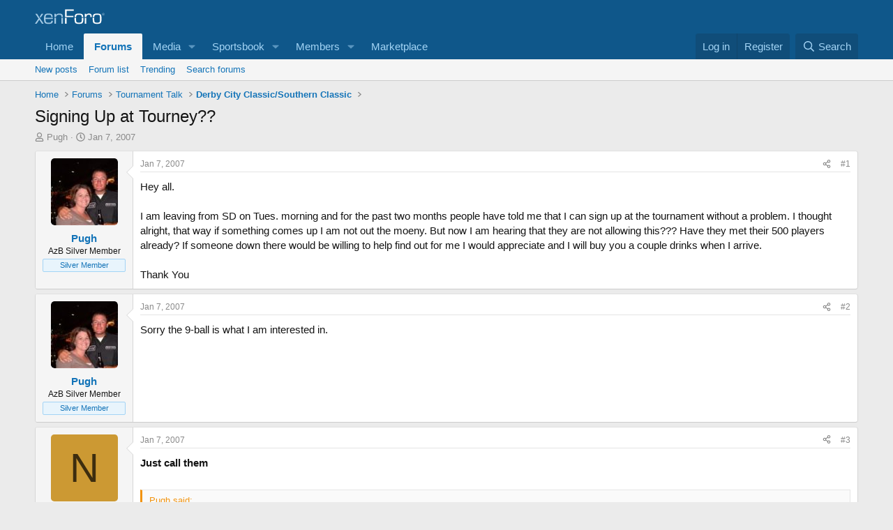

--- FILE ---
content_type: text/html; charset=utf-8
request_url: https://forums.azbilliards.com/threads/signing-up-at-tourney.50865/
body_size: 18326
content:
<!DOCTYPE html>
<html id="XF" lang="en-US" dir="LTR"
	data-xf="2.3"
	data-app="public"
	
	
	data-template="thread_view"
	data-container-key="node-47"
	data-content-key="thread-50865"
	data-logged-in="false"
	data-cookie-prefix="xf_"
	data-csrf="1769167492,c81cf605c07374431518b59e2980bd7b"
	class="has-no-js  template-thread_view"
	 data-run-jobs="">
<head>
	
	
	

	<meta charset="utf-8" />

	<title>Signing Up at Tourney?? | AzBilliards Forums</title>
	<link rel="manifest" href="/webmanifest.php">

	<meta http-equiv="X-UA-Compatible" content="IE=Edge" />
	<meta name="viewport" content="width=device-width, initial-scale=1, viewport-fit=cover">

	
		<meta name="theme-color" content="#0f578a" />
	

	<meta name="apple-mobile-web-app-title" content="AzBilliards Forums">
	

	
		
		<meta property="og:title" content="Signing Up at Tourney??" />
		<meta property="twitter:title" content="Signing Up at Tourney??" />
	
	
		
		<meta name="description" content="Hey all.

I am leaving from SD on Tues. morning and for the past two months people have told me that I can sign up at the tournament without a problem.  I..." />
		<meta property="og:description" content="Hey all.

I am leaving from SD on Tues. morning and for the past two months people have told me that I can sign up at the tournament without a problem.  I thought alright, that way if something comes up I am not out the moeny.  But now I am hearing that they are not allowing this???  Have they..." />
		<meta property="twitter:description" content="Hey all.

I am leaving from SD on Tues. morning and for the past two months people have told me that I can sign up at the tournament without a problem.  I thought alright, that way if something..." />
	
	
		<meta property="og:url" content="https://forums.azbilliards.com/threads/signing-up-at-tourney.50865/" />
	
		<link rel="canonical" href="https://forums.azbilliards.com/threads/signing-up-at-tourney.50865/" />
	
		
        <!-- App Indexing for Google Search -->
        <link href="android-app://com.quoord.tapatalkpro.activity/tapatalk/forums.azbilliards.com/?ttfid=2711&location=topic&tid=50865&page=1&perpage=20&channel=google-indexing" rel="alternate" />
        <link href="ios-app://307880732/tapatalk/forums.azbilliards.com/?ttfid=2711&location=topic&tid=50865&page=1&perpage=20&channel=google-indexing" rel="alternate" />
        
	

	
		
	
	
	<meta property="og:site_name" content="AzBilliards Forums" />


	
	
		
	
	
	<meta property="og:type" content="website" />


	
	
	
	
	

	
	
	
	

	<link rel="stylesheet" href="/css.php?css=public%3Anormalize.css%2Cpublic%3Afa.css%2Cpublic%3Acore.less%2Cpublic%3Aapp.less&amp;s=2&amp;l=1&amp;d=1745344320&amp;k=3a874e1b7707d6982060482103f015eafac9a0d6" />

	<link rel="stylesheet" href="/css.php?css=public%3Aaud_wpconnect.less%2Cpublic%3Abb_code.less%2Cpublic%3Amessage.less%2Cpublic%3Ashare_controls.less%2Cpublic%3Ath_uix_threadStarterPost.less%2Cpublic%3Aextra.less&amp;s=2&amp;l=1&amp;d=1745344320&amp;k=223093d6593c61b3f912b1ab54eacfa80de9fb8a" />





	
		<script src="/js/xf/preamble.min.js?_v=4caf2184"></script>
	

	
	<script src="/js/vendor/vendor-compiled.js?_v=4caf2184" defer></script>
	<script src="/js/xf/core-compiled.js?_v=4caf2184" defer></script>

	<script>
		window.addEventListener('DOMContentLoaded', function() {
			XF.extendObject(true, XF.config, {
				// 
boardTitle: "AzBilliards Forums",
				userId: 0,
				enablePush: false,
				pushAppServerKey: '',
				url: {
					fullBase: 'https://forums.azbilliards.com/',
					basePath: '/',
					css: '/css.php?css=__SENTINEL__&s=2&l=1&d=1745344320',
					js: '/js/__SENTINEL__?_v=4caf2184',
					icon: '/data/local/icons/__VARIANT__.svg?v=1766080782#__NAME__',
					iconInline: '/styles/fa/__VARIANT__/__NAME__.svg?v=5.15.3',
					keepAlive: '/login/keep-alive'
				},
				cookie: {
					path: '/',
					domain: '.azbilliards.com',
					prefix: 'xf_',
					secure: true,
					consentMode: 'disabled',
					consented: ["optional","_third_party"]
				},
				cacheKey: 'f3ed7234243583f554e27d349fe769c5',
				csrf: '1769167492,c81cf605c07374431518b59e2980bd7b',
				js: {"\/js\/audentio\/wpconnect\/thread.min.js?_v=4caf2184":true,"\/js\/vendor\/iframeResizer.contentWindow.min.js?_v=4caf2184":true,"\/js\/xf\/action.js?_v=4caf2184":true,"\/js\/themehouse\/reactplus\/defaultReaction.min.js?_v=4caf2184":true,"\/js\/themehouse\/reactplus\/hiddenContent.min.js?_v=4caf2184":true,"\/js\/Truonglv\/Sendy\/campaign.min.js?_v=4caf2184":true},
				fullJs: false,
				css: {"public:aud_wpconnect.less":true,"public:bb_code.less":true,"public:message.less":true,"public:share_controls.less":true,"public:th_uix_threadStarterPost.less":true,"public:extra.less":true},
				time: {
					now: 1769167492,
					today: 1769151600,
					todayDow: 5,
					tomorrow: 1769238000,
					yesterday: 1769065200,
					week: 1768633200,
					month: 1767250800,
					year: 1767250800
				},
				style: {
					light: '',
					dark: '',
					defaultColorScheme: 'light'
				},
				borderSizeFeature: '3px',
				fontAwesomeWeight: 'r',
				enableRtnProtect: true,
				
				enableFormSubmitSticky: true,
				imageOptimization: '0',
				imageOptimizationQuality: 0.85,
				uploadMaxFilesize: 2097152,
				uploadMaxWidth: 1200,
				uploadMaxHeight: 1200,
				allowedVideoExtensions: ["m4v","mov","mp4","mp4v","mpeg","mpg","ogv","webm"],
				allowedAudioExtensions: ["mp3","opus","ogg","wav"],
				shortcodeToEmoji: true,
				visitorCounts: {
					conversations_unread: '0',
					alerts_unviewed: '0',
					total_unread: '0',
					title_count: true,
					icon_indicator: true
				},
				jsMt: {"xf\/action.js":"11653ffb","xf\/embed.js":"8ba24edb","xf\/form.js":"11653ffb","xf\/structure.js":"11653ffb","xf\/tooltip.js":"11653ffb"},
				jsState: {},
				publicMetadataLogoUrl: '',
				publicPushBadgeUrl: 'https://forums.azbilliards.com/styles/default/xenforo/bell.png'
			});

			XF.extendObject(XF.phrases, {
				// 
				date_x_at_time_y:     "{date} at {time}",
				day_x_at_time_y:      "{day} at {time}",
				yesterday_at_x:       "Yesterday at {time}",
				x_minutes_ago:        "{minutes} minutes ago",
				one_minute_ago:       "1 minute ago",
				a_moment_ago:         "A moment ago",
				today_at_x:           "Today at {time}",
				in_a_moment:          "In a moment",
				in_a_minute:          "In a minute",
				in_x_minutes:         "In {minutes} minutes",
				later_today_at_x:     "Later today at {time}",
				tomorrow_at_x:        "Tomorrow at {time}",
				short_date_x_minutes: "{minutes}m",
				short_date_x_hours:   "{hours}h",
				short_date_x_days:    "{days}d",

				day0: "Sunday",
				day1: "Monday",
				day2: "Tuesday",
				day3: "Wednesday",
				day4: "Thursday",
				day5: "Friday",
				day6: "Saturday",

				dayShort0: "Sun",
				dayShort1: "Mon",
				dayShort2: "Tue",
				dayShort3: "Wed",
				dayShort4: "Thu",
				dayShort5: "Fri",
				dayShort6: "Sat",

				month0: "January",
				month1: "February",
				month2: "March",
				month3: "April",
				month4: "May",
				month5: "June",
				month6: "July",
				month7: "August",
				month8: "September",
				month9: "October",
				month10: "November",
				month11: "December",

				active_user_changed_reload_page: "The active user has changed. Reload the page for the latest version.",
				server_did_not_respond_in_time_try_again: "The server did not respond in time. Please try again.",
				oops_we_ran_into_some_problems: "Oops! We ran into some problems.",
				oops_we_ran_into_some_problems_more_details_console: "Oops! We ran into some problems. Please try again later. More error details may be in the browser console.",
				file_too_large_to_upload: "The file is too large to be uploaded.",
				uploaded_file_is_too_large_for_server_to_process: "The uploaded file is too large for the server to process.",
				files_being_uploaded_are_you_sure: "Files are still being uploaded. Are you sure you want to submit this form?",
				attach: "Attach files",
				rich_text_box: "Rich text box",
				close: "Close",
				link_copied_to_clipboard: "Link copied to clipboard.",
				text_copied_to_clipboard: "Text copied to clipboard.",
				loading: "Loading…",
				you_have_exceeded_maximum_number_of_selectable_items: "You have exceeded the maximum number of selectable items.",

				processing: "Processing",
				'processing...': "Processing…",

				showing_x_of_y_items: "Showing {count} of {total} items",
				showing_all_items: "Showing all items",
				no_items_to_display: "No items to display",

				number_button_up: "Increase",
				number_button_down: "Decrease",

				push_enable_notification_title: "Push notifications enabled successfully at AzBilliards Forums",
				push_enable_notification_body: "Thank you for enabling push notifications!",

				pull_down_to_refresh: "Pull down to refresh",
				release_to_refresh: "Release to refresh",
				refreshing: "Refreshing…"
			});
		});
	</script>

	<script src="/js/audentio/wpconnect/thread.min.js?_v=4caf2184" defer></script>
<script src="/js/vendor/iframeResizer.contentWindow.min.js?_v=4caf2184" defer></script>
<script src="/js/xf/action.js?_v=4caf2184" defer></script>
<script src="/js/themehouse/reactplus/defaultReaction.min.js?_v=4caf2184" defer></script>
<script src="/js/themehouse/reactplus/hiddenContent.min.js?_v=4caf2184" defer></script>
<script src="/js/Truonglv/Sendy/campaign.min.js?_v=4caf2184" defer></script>
<script>
window.addEventListener('DOMContentLoaded', () =>
{

        XF.extendObject(XF.phrases, {
            th_reactplus_loading_reactions: 'Loading reactions…'
        });
    
})
</script>


    
		
        
    

	

    

	<script class="js-thReactMenu" type="text/template">
		<div class="menu menu--emoji" data-menu="menu" aria-hidden="true"
			 data-href="#"
			 data-load-target=".js-xfSmilieMenuBody">
			<div class="menu-content">
				<div class="js-xfSmilieMenuBody">
					<div class="menu-row">Loading…</div>
				</div>
			</div>
		</div>
	</script>



	

	
	<script async src="https://www.googletagmanager.com/gtag/js?id=UA-103555-2"></script>
	<script>
		window.dataLayer = window.dataLayer || [];
		function gtag(){dataLayer.push(arguments);}
		gtag('js', new Date());
		gtag('config', 'UA-103555-2', {
			// 
			
				'cookie_domain': '.azbilliards.com',
			
			
		});
	</script>

</head>
<body data-template="thread_view">

<div class="p-pageWrapper" id="top">

	

	<header class="p-header" id="header">
		<div class="p-header-inner">
			<div class="p-header-content">
				<div class="p-header-logo p-header-logo--image">
					<a href="/">
						

	

	
		
		

		
	

	

	<picture data-variations="{&quot;default&quot;:{&quot;1&quot;:&quot;\/styles\/default\/xenforo\/xenforo-logo.svg&quot;,&quot;2&quot;:null}}">
		
		
		

		

		<img src="/styles/default/xenforo/xenforo-logo.svg"  width="100" height="36" alt="AzBilliards Forums" />
	</picture>


					</a>
				</div>

				

	
	<!-- Start Google Ad Manager Code -->
	        <head>
	<script async='async' src='https://www.googletagservices.com/tag/js/gpt.js'></script>
	<script>
	  var gptadslots = [];
	  var googletag = googletag || {};
	  googletag.cmd = googletag.cmd || [];
	</script>
	<script>
	  googletag.cmd.push(function() {
	    var mapping1 = googletag.sizeMapping()
	      .addSize([1000, 400], [[970, 90], [768, 250], [970, 90]])
	      .addSize([750, 400], [[468, 60]])
	      .addSize([470, 400], [[468, 60]])
	      .addSize([0, 0], [[468, 60]])
	      .build();
	      var mapping2 = googletag.sizeMapping()
	      .addSize([1000, 400], [[160, 600]])
	      .addSize([0, 0], [[160, 600]])
	      .build();
	      var mapping3 = googletag.sizeMapping()
	      .addSize([1000, 400], [[160, 320]])
	      .addSize([0, 0], [[160, 320]])
	      .build();
	    googletag.defineSlot('/124168746/AzB-Mobile', [468, 60], 'div-gpt-ad-1539569059375-0').addService(googletag.pubads());
	    googletag.defineSlot('/124168746/azb220x220', [200, 200], 'div-gpt-ad-1539752686714-0').addService(googletag.pubads());
	    googletag.defineSlot('/124168746/AzB160x600', [160, 600], 'div-gpt-ad-1539752773761-0').defineSizeMapping(mapping2).addService(googletag.pubads());
	    googletag.defineSlot('/124168746/AzB160x320', [160, 320], 'div-gpt-ad-1539754605967-0').defineSizeMapping(mapping3).addService(googletag.pubads());
	    googletag.defineSlot('/124168746/AzBStandard', [468, 60], 'div-gpt-ad-1539753499044-0').addService(googletag.pubads());
	    googletag.defineSlot('/124168746/azb970x90', [970, 90], 'div-gpt-ad-1539758272592-0').defineSizeMapping(mapping1).addService(googletag.pubads());
	    googletag.defineSlot('/124168746/azbmarketplace', [120, 600], 'div-gpt-ad-1599069814750-0').addService(googletag.pubads());
	    googletag.enableServices();
	  });
	</script>
	<!-- End Google Ad Manager Code -->
	<script async src="https://securepubads.g.doubleclick.net/tag/js/gpt.js"></script>
	<script>
	  window.googletag = window.googletag || {cmd: []};
	  googletag.cmd.push(function() {
	    googletag.defineSlot('/124168746/azbmarketplace', [120, 600], 'div-gpt-ad-1599069814750-0').addService(googletag.pubads());
	    googletag.pubads().enableSingleRequest();
	    googletag.enableServices();
	  });
	</script>


			</div>
		</div>
	</header>

	
	

	
		<div class="p-navSticky p-navSticky--primary" data-xf-init="sticky-header">
			
		<nav class="p-nav">
			<div class="p-nav-inner">
				<button type="button" class="button button--plain p-nav-menuTrigger" data-xf-click="off-canvas" data-menu=".js-headerOffCanvasMenu" tabindex="0" aria-label="Menu"><span class="button-text">
					<i aria-hidden="true"></i>
				</span></button>

				<div class="p-nav-smallLogo">
					<a href="/">
						

	

	
		
		

		
	

	

	<picture data-variations="{&quot;default&quot;:{&quot;1&quot;:&quot;\/styles\/default\/xenforo\/xenforo-logo.svg&quot;,&quot;2&quot;:null}}">
		
		
		

		

		<img src="/styles/default/xenforo/xenforo-logo.svg"  width="100" height="36" alt="AzBilliards Forums" />
	</picture>


					</a>
				</div>

				<div class="p-nav-scroller hScroller" data-xf-init="h-scroller" data-auto-scroll=".p-navEl.is-selected">
					<div class="hScroller-scroll">
						<ul class="p-nav-list js-offCanvasNavSource">
							
								<li>
									
	<div class="p-navEl " >
	

		
	
	<a href="https://www.azbilliards.com"
	class="p-navEl-link "
	
	data-xf-key="1"
	data-nav-id="home">Home</a>


		

		
	
	</div>

								</li>
							
								<li>
									
	<div class="p-navEl is-selected" data-has-children="true">
	

		
	
	<a href="/"
	class="p-navEl-link p-navEl-link--splitMenu "
	
	
	data-nav-id="forums">Forums</a>


		<a data-xf-key="2"
			data-xf-click="menu"
			data-menu-pos-ref="< .p-navEl"
			class="p-navEl-splitTrigger"
			role="button"
			tabindex="0"
			aria-label="Toggle expanded"
			aria-expanded="false"
			aria-haspopup="true"></a>

		
	
		<div class="menu menu--structural" data-menu="menu" aria-hidden="true">
			<div class="menu-content">
				
					
	
	
	<a href="/whats-new/posts/"
	class="menu-linkRow u-indentDepth0 js-offCanvasCopy "
	
	
	data-nav-id="newPosts">New posts</a>

	

				
					
	
	
	<a href="/forums/-/list"
	class="menu-linkRow u-indentDepth0 js-offCanvasCopy "
	
	
	data-nav-id="forumList">Forum list</a>

	

				
					
	
	
	<a href="/trending/"
	class="menu-linkRow u-indentDepth0 js-offCanvasCopy "
	
	
	data-nav-id="thtrending">Trending</a>

	

				
					
	
	
	<a href="/search/?type=post"
	class="menu-linkRow u-indentDepth0 js-offCanvasCopy "
	
	
	data-nav-id="searchForums">Search forums</a>

	

				
			</div>
		</div>
	
	</div>

								</li>
							
								<li>
									
	<div class="p-navEl " data-has-children="true">
	

		
	
	<a href="/media/"
	class="p-navEl-link p-navEl-link--splitMenu "
	
	
	data-nav-id="xfmg">Media</a>


		<a data-xf-key="3"
			data-xf-click="menu"
			data-menu-pos-ref="< .p-navEl"
			class="p-navEl-splitTrigger"
			role="button"
			tabindex="0"
			aria-label="Toggle expanded"
			aria-expanded="false"
			aria-haspopup="true"></a>

		
	
		<div class="menu menu--structural" data-menu="menu" aria-hidden="true">
			<div class="menu-content">
				
					
	
	
	<a href="/whats-new/media/"
	class="menu-linkRow u-indentDepth0 js-offCanvasCopy "
	 rel="nofollow"
	
	data-nav-id="xfmgNewMedia">New media</a>

	

				
					
	
	
	<a href="/whats-new/media-comments/"
	class="menu-linkRow u-indentDepth0 js-offCanvasCopy "
	 rel="nofollow"
	
	data-nav-id="xfmgNewComments">New comments</a>

	

				
					
	
	
	<a href="/search/?type=xfmg_media"
	class="menu-linkRow u-indentDepth0 js-offCanvasCopy "
	
	
	data-nav-id="xfmgSearchMedia">Search media</a>

	

				
			</div>
		</div>
	
	</div>

								</li>
							
								<li>
									
	<div class="p-navEl " data-has-children="true">
	

		
	
	<a href="/sportsbook/"
	class="p-navEl-link p-navEl-link--splitMenu "
	
	
	data-nav-id="xa_sportsbook">Sportsbook</a>


		<a data-xf-key="4"
			data-xf-click="menu"
			data-menu-pos-ref="< .p-navEl"
			class="p-navEl-splitTrigger"
			role="button"
			tabindex="0"
			aria-label="Toggle expanded"
			aria-expanded="false"
			aria-haspopup="true"></a>

		
	
		<div class="menu menu--structural" data-menu="menu" aria-hidden="true">
			<div class="menu-content">
				
					
	
	
	<a href="/whats-new/sportsbook-events/"
	class="menu-linkRow u-indentDepth0 js-offCanvasCopy "
	 rel="nofollow"
	
	data-nav-id="xa_sbNewEvents">New events</a>

	

				
					
	
	
	<a href="/sportsbook/upcoming"
	class="menu-linkRow u-indentDepth0 js-offCanvasCopy "
	
	
	data-nav-id="xa_sbUpcoming">Upcoming</a>

	
		
			
	
	
	<a href="/sportsbook/upcoming"
	class="menu-linkRow u-indentDepth1 js-offCanvasCopy "
	 rel="nofollow"
	
	data-nav-id="xa_sbUpcomingEvents">Upcoming events</a>

	

		
			
	
	
	<a href="/sportsbook/bets/upcoming"
	class="menu-linkRow u-indentDepth1 js-offCanvasCopy "
	 rel="nofollow"
	
	data-nav-id="xa_sbUpcomingBets">Upcoming bets</a>

	

		
		
			<hr class="menu-separator" />
		
	

				
					
	
	
	<a href="/sportsbook/bets/"
	class="menu-linkRow u-indentDepth0 js-offCanvasCopy "
	 rel="nofollow"
	
	data-nav-id="xa_sbMemberBets">Member bets</a>

	

				
					
	
	
	<a href="/search/?type=sb_event"
	class="menu-linkRow u-indentDepth0 js-offCanvasCopy "
	
	
	data-nav-id="xa_sbSearchEvents">Search</a>

	

				
			</div>
		</div>
	
	</div>

								</li>
							
								<li>
									
	<div class="p-navEl " data-has-children="true">
	

		
	
	<a href="/members/"
	class="p-navEl-link p-navEl-link--splitMenu "
	
	
	data-nav-id="members">Members</a>


		<a data-xf-key="5"
			data-xf-click="menu"
			data-menu-pos-ref="< .p-navEl"
			class="p-navEl-splitTrigger"
			role="button"
			tabindex="0"
			aria-label="Toggle expanded"
			aria-expanded="false"
			aria-haspopup="true"></a>

		
	
		<div class="menu menu--structural" data-menu="menu" aria-hidden="true">
			<div class="menu-content">
				
					
	
	
	<a href="/members/list/"
	class="menu-linkRow u-indentDepth0 js-offCanvasCopy "
	
	
	data-nav-id="registeredMembers">Registered members</a>

	

				
					
	
	
	<a href="/online/"
	class="menu-linkRow u-indentDepth0 js-offCanvasCopy "
	
	
	data-nav-id="currentVisitors">Current visitors</a>

	

				
					
	
	
	<a href="/whats-new/profile-posts/"
	class="menu-linkRow u-indentDepth0 js-offCanvasCopy "
	 rel="nofollow"
	
	data-nav-id="newProfilePosts">New profile posts</a>

	

				
					
	
	
	<a href="/search/?type=profile_post"
	class="menu-linkRow u-indentDepth0 js-offCanvasCopy "
	
	
	data-nav-id="searchProfilePosts">Search profile posts</a>

	

				
			</div>
		</div>
	
	</div>

								</li>
							
								<li>
									
	<div class="p-navEl " >
	

		
	
	<a href="https://www.biggelbachs.com"
	class="p-navEl-link "
	
	data-xf-key="6"
	data-nav-id="marketplace">Marketplace</a>


		

		
	
	</div>

								</li>
							
						</ul>
					</div>
				</div>

				<div class="p-nav-opposite">
					<div class="p-navgroup p-account p-navgroup--guest">
						
							<a href="/login/" class="p-navgroup-link p-navgroup-link--textual p-navgroup-link--logIn"
								data-xf-click="overlay" data-follow-redirects="on">
								<span class="p-navgroup-linkText">Log in</span>
							</a>
							
								<a href="/register/" class="p-navgroup-link p-navgroup-link--textual p-navgroup-link--register"
									data-xf-click="overlay" data-follow-redirects="on">
									<span class="p-navgroup-linkText">Register</span>
								</a>
							
						
					</div>

					<div class="p-navgroup p-discovery">
						<a href="/whats-new/"
							class="p-navgroup-link p-navgroup-link--iconic p-navgroup-link--whatsnew"
							aria-label="What&#039;s new"
							title="What&#039;s new">
							<i aria-hidden="true"></i>
							<span class="p-navgroup-linkText">What's new</span>
						</a>

						
							<a href="/search/"
								class="p-navgroup-link p-navgroup-link--iconic p-navgroup-link--search"
								data-xf-click="menu"
								data-xf-key="/"
								aria-label="Search"
								aria-expanded="false"
								aria-haspopup="true"
								title="Search">
								<i aria-hidden="true"></i>
								<span class="p-navgroup-linkText">Search</span>
							</a>
							<div class="menu menu--structural menu--wide" data-menu="menu" aria-hidden="true">
								<form action="/search/search" method="post"
									class="menu-content"
									data-xf-init="quick-search">

									<h3 class="menu-header">Search</h3>
									
									<div class="menu-row">
										
											<div class="inputGroup inputGroup--joined">
												<input type="text" class="input" name="keywords" data-acurl="/search/auto-complete" placeholder="Search…" aria-label="Search" data-menu-autofocus="true" />
												
			<select name="constraints" class="js-quickSearch-constraint input" aria-label="Search within">
				<option value="">Everywhere</option>
<option value="{&quot;search_type&quot;:&quot;post&quot;}">Threads</option>
<option value="{&quot;search_type&quot;:&quot;post&quot;,&quot;c&quot;:{&quot;nodes&quot;:[47],&quot;child_nodes&quot;:1}}">This forum</option>
<option value="{&quot;search_type&quot;:&quot;post&quot;,&quot;c&quot;:{&quot;thread&quot;:50865}}">This thread</option>

			</select>
		
											</div>
										
									</div>

									
									<div class="menu-row">
										<label class="iconic"><input type="checkbox"  name="c[title_only]" value="1" /><i aria-hidden="true"></i><span class="iconic-label">Search titles only</span></label>

									</div>
									
									<div class="menu-row">
										<div class="inputGroup">
											<span class="inputGroup-text" id="ctrl_search_menu_by_member">By:</span>
											<input type="text" class="input" name="c[users]" data-xf-init="auto-complete" placeholder="Member" aria-labelledby="ctrl_search_menu_by_member" />
										</div>
									</div>
									<div class="menu-footer">
									<span class="menu-footer-controls">
										<button type="submit" class="button button--icon button--icon--search button--primary"><i class="fa--xf far fa-search "><svg xmlns="http://www.w3.org/2000/svg" role="img" aria-hidden="true" ><use href="/data/local/icons/regular.svg?v=1766080782#search"></use></svg></i><span class="button-text">Search</span></button>
										<button type="submit" class="button " name="from_search_menu"><span class="button-text">Advanced search…</span></button>
									</span>
									</div>

									<input type="hidden" name="_xfToken" value="1769167492,c81cf605c07374431518b59e2980bd7b" />
								</form>
							</div>
						
					</div>
				</div>
			</div>
		</nav>
	
		</div>
		
		
			<div class="p-sectionLinks">
				<div class="p-sectionLinks-inner hScroller" data-xf-init="h-scroller">
					<div class="hScroller-scroll">
						<ul class="p-sectionLinks-list">
							
								<li>
									
	<div class="p-navEl " >
	

		
	
	<a href="/whats-new/posts/"
	class="p-navEl-link "
	
	data-xf-key="alt+1"
	data-nav-id="newPosts">New posts</a>


		

		
	
	</div>

								</li>
							
								<li>
									
	<div class="p-navEl " >
	

		
	
	<a href="/forums/-/list"
	class="p-navEl-link "
	
	data-xf-key="alt+2"
	data-nav-id="forumList">Forum list</a>


		

		
	
	</div>

								</li>
							
								<li>
									
	<div class="p-navEl " >
	

		
	
	<a href="/trending/"
	class="p-navEl-link "
	
	data-xf-key="alt+3"
	data-nav-id="thtrending">Trending</a>


		

		
	
	</div>

								</li>
							
								<li>
									
	<div class="p-navEl " >
	

		
	
	<a href="/search/?type=post"
	class="p-navEl-link "
	
	data-xf-key="alt+4"
	data-nav-id="searchForums">Search forums</a>


		

		
	
	</div>

								</li>
							
						</ul>
					</div>
				</div>
			</div>
			
	
		

	
<div class="offCanvasMenu offCanvasMenu--nav js-headerOffCanvasMenu" data-menu="menu" aria-hidden="true" data-ocm-builder="navigation">
		<div class="offCanvasMenu-backdrop" data-menu-close="true"></div>
		<div class="offCanvasMenu-content">
			<div class="offCanvasMenu-header">
				Menu
				<a class="offCanvasMenu-closer" data-menu-close="true" role="button" tabindex="0" aria-label="Close"></a>
			</div>
			
				<div class="p-offCanvasRegisterLink">
					<div class="offCanvasMenu-linkHolder">
						<a href="/login/" class="offCanvasMenu-link" data-xf-click="overlay" data-menu-close="true">
							Log in
						</a>
					</div>
					<hr class="offCanvasMenu-separator" />
					
						<div class="offCanvasMenu-linkHolder">
							<a href="/register/" class="offCanvasMenu-link" data-xf-click="overlay" data-menu-close="true">
								Register
							</a>
						</div>
						<hr class="offCanvasMenu-separator" />
					
				</div>
			
			<div class="js-offCanvasNavTarget"></div>
			<div class="offCanvasMenu-installBanner js-installPromptContainer" style="display: none;" data-xf-init="install-prompt">
				<div class="offCanvasMenu-installBanner-header">Install the app</div>
				<button type="button" class="button js-installPromptButton"><span class="button-text">Install</span></button>
				<template class="js-installTemplateIOS">
					<div class="js-installTemplateContent">
						<div class="overlay-title">How to install the app on iOS</div>
						<div class="block-body">
							<div class="block-row">
								<p>
									Follow along with the video below to see how to install our site as a web app on your home screen.
								</p>
								<p style="text-align: center">
									<video src="/styles/default/xenforo/add_to_home.mp4"
										width="280" height="480" autoplay loop muted playsinline></video>
								</p>
								<p>
									<small><strong>Note:</strong> This feature may not be available in some browsers.</small>
								</p>
							</div>
						</div>
					</div>
				</template>
			</div>
		</div>
	</div>

	<div class="p-body">
		<div class="p-body-inner">
			<!--XF:EXTRA_OUTPUT-->

	




			

			

			

	
	<span align="center"><div id='div-gpt-ad-1539758272592-0' '>
	<script>
	googletag.cmd.push(function() { googletag.display('div-gpt-ad-1539758272592-0'); });
	</script>
	</div></span>


			
	
		<ul class="p-breadcrumbs "
			itemscope itemtype="https://schema.org/BreadcrumbList">
			
				

				
				

				
					
					
	<li itemprop="itemListElement" itemscope itemtype="https://schema.org/ListItem">
		<a href="https://www.azbilliards.com" itemprop="item">
			<span itemprop="name">Home</span>
		</a>
		<meta itemprop="position" content="1" />
	</li>

				

				
					
					
	<li itemprop="itemListElement" itemscope itemtype="https://schema.org/ListItem">
		<a href="/" itemprop="item">
			<span itemprop="name">Forums</span>
		</a>
		<meta itemprop="position" content="2" />
	</li>

				
				
					
					
	<li itemprop="itemListElement" itemscope itemtype="https://schema.org/ListItem">
		<a href="/forums/-/list#tournament-talk.52" itemprop="item">
			<span itemprop="name">Tournament Talk</span>
		</a>
		<meta itemprop="position" content="3" />
	</li>

				
					
					
	<li itemprop="itemListElement" itemscope itemtype="https://schema.org/ListItem">
		<a href="/forums/derby-city-classic-southern-classic.47/" itemprop="item">
			<span itemprop="name">Derby City Classic/Southern Classic</span>
		</a>
		<meta itemprop="position" content="4" />
	</li>

				
			
		</ul>
	

			

			
	<noscript class="js-jsWarning"><div class="blockMessage blockMessage--important blockMessage--iconic u-noJsOnly">JavaScript is disabled. For a better experience, please enable JavaScript in your browser before proceeding.</div></noscript>

			
	<div class="blockMessage blockMessage--important blockMessage--iconic js-browserWarning" style="display: none">You are using an out of date browser. It  may not display this or other websites correctly.<br />You should upgrade or use an <a href="https://www.google.com/chrome/" target="_blank" rel="noopener">alternative browser</a>.</div>


			
				<div class="p-body-header">
					
						
							<div class="p-title ">
								
									
										<h1 class="p-title-value">Signing Up at Tourney??</h1>
									
									
								
							</div>
						

						
							<div class="p-description">
	<ul class="listInline listInline--bullet">
		<li>
			<i class="fa--xf far fa-user "><svg xmlns="http://www.w3.org/2000/svg" role="img" ><title>Thread starter</title><use href="/data/local/icons/regular.svg?v=1766080782#user"></use></svg></i>
			<span class="u-srOnly">Thread starter</span>

			<a href="/members/pugh.3615/" class="username  u-concealed" dir="auto" data-user-id="3615" data-xf-init="member-tooltip">Pugh</a>
		</li>
		<li>
			<i class="fa--xf far fa-clock "><svg xmlns="http://www.w3.org/2000/svg" role="img" ><title>Start date</title><use href="/data/local/icons/regular.svg?v=1766080782#clock"></use></svg></i>
			<span class="u-srOnly">Start date</span>

			<a href="/threads/signing-up-at-tourney.50865/" class="u-concealed"><time  class="u-dt" dir="auto" datetime="2007-01-07T10:43:49-0700" data-timestamp="1168191829" data-date="Jan 7, 2007" data-time="10:43 AM" data-short="Jan &#039;07" title="Jan 7, 2007 at 10:43 AM">Jan 7, 2007</time></a>
		</li>
		
		
	</ul>
</div>
						
					
				</div>
			

			<div data-iframe-height class="p-body-main  ">
				
				<div class="p-body-contentCol"></div>
				

				

				<div class="p-body-content">


					
					<div class="p-body-pageContent">










	
	
		
	
	
	


	
	
		
	
	
	


	
	
	
		
	
	
	


	
	
		
	
	
	


	
	



	












	

	
		
	



















<div class="block block--messages" data-xf-init="" data-type="post" data-href="/inline-mod/" data-search-target="*">

	<span class="u-anchorTarget" id="posts"></span>

	
		
	

	

	<div class="block-outer"></div>

	

	
		
	<div class="block-outer js-threadStatusField"></div>

	

	<div class="block-container lbContainer"
		data-xf-init="lightbox select-to-quote"
		data-message-selector=".js-post"
		data-lb-id="thread-50865"
		data-lb-universal="0">

		<div class="block-body js-replyNewMessageContainer">
			
				

					

					
						

	
	


	


	

	
	<article class="message    message-threadStarterPost message--post js-post js-inlineModContainer     message--first-post"
		data-author="Pugh"
		data-content="post-579251"
		id="js-post-579251"
		>

		

		<span class="u-anchorTarget" id="post-579251"></span>

		
			<div class="message-inner">
				
					<div class="message-cell message-cell--user">
						

	<section class="message-user"
		>

		

		<div class="message-avatar ">
			<div class="message-avatar-wrapper">
				<a href="/members/pugh.3615/" class="avatar avatar--m" data-user-id="3615" data-xf-init="member-tooltip">
			<img src="/data/avatars/m/3/3615.jpg?1603927343"  alt="Pugh" class="avatar-u3615-m" width="96" height="96" loading="lazy" /> 
		</a>
				
			</div>
		</div>
		<div class="message-userDetails">
			<h4 class="message-name"><a href="/members/pugh.3615/" class="username " dir="auto" data-user-id="3615" data-xf-init="member-tooltip">Pugh</a></h4>
			<h5 class="userTitle message-userTitle" dir="auto">AzB Silver Member</h5>
			<div class="userBanner userBanner userBanner--primary message-userBanner"><span class="userBanner-before"></span><strong>Silver Member</strong><span class="userBanner-after"></span></div>
		</div>
		
			
			
		
		
    
<span class="message-userArrow"></span>

	

</section>

					</div>
				

				
					<div class="message-cell message-cell--main">
					
						<div class="message-main js-quickEditTarget">

							
								

	

	<header class="message-attribution message-attribution--split">
		<ul class="message-attribution-main listInline ">
			
			
			<li class="u-concealed">
				<a href="/threads/signing-up-at-tourney.50865/post-579251" rel="nofollow" >
					<time  class="u-dt" dir="auto" datetime="2007-01-07T10:43:49-0700" data-timestamp="1168191829" data-date="Jan 7, 2007" data-time="10:43 AM" data-short="Jan &#039;07" title="Jan 7, 2007 at 10:43 AM">Jan 7, 2007</time>
				</a>
			</li>
			
		</ul>

		<ul class="message-attribution-opposite message-attribution-opposite--list ">
			
			<li>
				<a href="/threads/signing-up-at-tourney.50865/post-579251"
					class="message-attribution-gadget"
					data-xf-init="share-tooltip"
					data-href="/posts/579251/share"
					aria-label="Share"
					rel="nofollow">
					<i class="fa--xf far fa-share-alt "><svg xmlns="http://www.w3.org/2000/svg" role="img" aria-hidden="true" ><use href="/data/local/icons/regular.svg?v=1766080782#share-alt"></use></svg></i>
				</a>
			</li>
			
				<li class="u-hidden js-embedCopy">
					
	<a href="javascript:"
		data-xf-init="copy-to-clipboard"
		data-copy-text="&lt;div class=&quot;js-xf-embed&quot; data-url=&quot;https://forums.azbilliards.com&quot; data-content=&quot;post-579251&quot;&gt;&lt;/div&gt;&lt;script defer src=&quot;https://forums.azbilliards.com/js/xf/external_embed.js?_v=4caf2184&quot;&gt;&lt;/script&gt;"
		data-success="Embed code HTML copied to clipboard."
		class="">
		<i class="fa--xf far fa-code "><svg xmlns="http://www.w3.org/2000/svg" role="img" aria-hidden="true" ><use href="/data/local/icons/regular.svg?v=1766080782#code"></use></svg></i>
	</a>

				</li>
			
			
			
	



				<li>
					<a href="/threads/signing-up-at-tourney.50865/post-579251" rel="nofollow">
						#1
					</a>
				</li>
			
		</ul>
	</header>

							

							<div class="message-content js-messageContent">
							

								
									
	
	
	

								

								
									
	

	<div class="message-userContent lbContainer js-lbContainer "
		data-lb-id="post-579251"
		data-lb-caption-desc="Pugh &middot; Jan 7, 2007 at 10:43 AM">

		
			

	
		
	

		

		<article class="message-body js-selectToQuote">
			
				
			

			<div >
				
					<div class="bbWrapper">Hey all.<br />
<br />
I am leaving from SD on Tues. morning and for the past two months people have told me that I can sign up at the tournament without a problem.  I thought alright, that way if something comes up I am not out the moeny.  But now I am hearing that they are not allowing this???  Have they met their 500 players already?  If someone down there would be willing to help find out for me I would appreciate and I will buy you a couple drinks when I arrive.<br />
<br />
Thank You</div>
				
			</div>

			<div class="js-selectToQuoteEnd">&nbsp;</div>
			
				
			
		</article>

		
			

	
		
	

		

		
	</div>

								

								
									
	

	

								

								
									
	

								

							
							</div>

							
								
	

	<footer class="message-footer">
		

		

		<div class="reactionsBar js-reactionsList ">
			
		</div>

		<div class="js-historyTarget message-historyTarget toggleTarget" data-href="trigger-href"></div>
	</footer>

							
						</div>

					
					</div>
				
			</div>
		
	</article>

	
	

					

					

				

					

					
						

	
	


	


	

	
	<article class="message    message-threadStarterPost message--post js-post js-inlineModContainer     "
		data-author="Pugh"
		data-content="post-579252"
		id="js-post-579252"
		itemscope itemtype="https://schema.org/Comment" itemid="https://forums.azbilliards.com/posts/579252/">

		
			<meta itemprop="parentItem" itemscope itemid="https://forums.azbilliards.com/threads/signing-up-at-tourney.50865/" />
		

		<span class="u-anchorTarget" id="post-579252"></span>

		
			<div class="message-inner">
				
					<div class="message-cell message-cell--user">
						

	<section class="message-user"
		itemprop="author" itemscope itemtype="https://schema.org/Person" itemid="https://forums.azbilliards.com/members/pugh.3615/">

		
			<meta itemprop="url" content="https://forums.azbilliards.com/members/pugh.3615/" />
		

		<div class="message-avatar ">
			<div class="message-avatar-wrapper">
				<a href="/members/pugh.3615/" class="avatar avatar--m" data-user-id="3615" data-xf-init="member-tooltip">
			<img src="/data/avatars/m/3/3615.jpg?1603927343"  alt="Pugh" class="avatar-u3615-m" width="96" height="96" loading="lazy" itemprop="image" /> 
		</a>
				
			</div>
		</div>
		<div class="message-userDetails">
			<h4 class="message-name"><a href="/members/pugh.3615/" class="username " dir="auto" data-user-id="3615" data-xf-init="member-tooltip"><span itemprop="name">Pugh</span></a></h4>
			<h5 class="userTitle message-userTitle" dir="auto" itemprop="jobTitle">AzB Silver Member</h5>
			<div class="userBanner userBanner userBanner--primary message-userBanner" itemprop="jobTitle"><span class="userBanner-before"></span><strong>Silver Member</strong><span class="userBanner-after"></span></div>
		</div>
		
			
			
		
		
    
<span class="message-userArrow"></span>

	

</section>

					</div>
				

				
					<div class="message-cell message-cell--main">
					
						<div class="message-main js-quickEditTarget">

							
								

	

	<header class="message-attribution message-attribution--split">
		<ul class="message-attribution-main listInline ">
			
			
			<li class="u-concealed">
				<a href="/threads/signing-up-at-tourney.50865/post-579252" rel="nofollow" itemprop="url">
					<time  class="u-dt" dir="auto" datetime="2007-01-07T10:44:21-0700" data-timestamp="1168191861" data-date="Jan 7, 2007" data-time="10:44 AM" data-short="Jan &#039;07" title="Jan 7, 2007 at 10:44 AM" itemprop="datePublished">Jan 7, 2007</time>
				</a>
			</li>
			
		</ul>

		<ul class="message-attribution-opposite message-attribution-opposite--list ">
			
			<li>
				<a href="/threads/signing-up-at-tourney.50865/post-579252"
					class="message-attribution-gadget"
					data-xf-init="share-tooltip"
					data-href="/posts/579252/share"
					aria-label="Share"
					rel="nofollow">
					<i class="fa--xf far fa-share-alt "><svg xmlns="http://www.w3.org/2000/svg" role="img" aria-hidden="true" ><use href="/data/local/icons/regular.svg?v=1766080782#share-alt"></use></svg></i>
				</a>
			</li>
			
				<li class="u-hidden js-embedCopy">
					
	<a href="javascript:"
		data-xf-init="copy-to-clipboard"
		data-copy-text="&lt;div class=&quot;js-xf-embed&quot; data-url=&quot;https://forums.azbilliards.com&quot; data-content=&quot;post-579252&quot;&gt;&lt;/div&gt;&lt;script defer src=&quot;https://forums.azbilliards.com/js/xf/external_embed.js?_v=4caf2184&quot;&gt;&lt;/script&gt;"
		data-success="Embed code HTML copied to clipboard."
		class="">
		<i class="fa--xf far fa-code "><svg xmlns="http://www.w3.org/2000/svg" role="img" aria-hidden="true" ><use href="/data/local/icons/regular.svg?v=1766080782#code"></use></svg></i>
	</a>

				</li>
			
			
			
	



				<li>
					<a href="/threads/signing-up-at-tourney.50865/post-579252" rel="nofollow">
						#2
					</a>
				</li>
			
		</ul>
	</header>

							

							<div class="message-content js-messageContent">
							

								
									
	
	
	

								

								
									
	

	<div class="message-userContent lbContainer js-lbContainer "
		data-lb-id="post-579252"
		data-lb-caption-desc="Pugh &middot; Jan 7, 2007 at 10:44 AM">

		

		<article class="message-body js-selectToQuote">
			
				
			

			<div itemprop="text">
				
					<div class="bbWrapper">Sorry the 9-ball is what I am interested in.</div>
				
			</div>

			<div class="js-selectToQuoteEnd">&nbsp;</div>
			
				
			
		</article>

		

		
	</div>

								

								
									
	

	

								

								
									
	

								

							
							</div>

							
								
	

	<footer class="message-footer">
		
			<div class="message-microdata" itemprop="interactionStatistic" itemtype="https://schema.org/InteractionCounter" itemscope>
				<meta itemprop="userInteractionCount" content="0" />
				<meta itemprop="interactionType" content="https://schema.org/LikeAction" />
			</div>
		

		

		<div class="reactionsBar js-reactionsList ">
			
		</div>

		<div class="js-historyTarget message-historyTarget toggleTarget" data-href="trigger-href"></div>
	</footer>

							
						</div>

					
					</div>
				
			</div>
		
	</article>

	
	

					

					

				

					

					
						

	
	



	

	
	<article class="message   message--post js-post js-inlineModContainer     "
		data-author="nfty9er"
		data-content="post-579341"
		id="js-post-579341"
		itemscope itemtype="https://schema.org/Comment" itemid="https://forums.azbilliards.com/posts/579341/">

		
			<meta itemprop="parentItem" itemscope itemid="https://forums.azbilliards.com/threads/signing-up-at-tourney.50865/" />
		

		<span class="u-anchorTarget" id="post-579341"></span>

		
			<div class="message-inner">
				
					<div class="message-cell message-cell--user">
						

	<section class="message-user"
		itemprop="author" itemscope itemtype="https://schema.org/Person" itemid="https://forums.azbilliards.com/members/nfty9er.1173/">

		
			<meta itemprop="url" content="https://forums.azbilliards.com/members/nfty9er.1173/" />
		

		<div class="message-avatar ">
			<div class="message-avatar-wrapper">
				<a href="/members/nfty9er.1173/" class="avatar avatar--m avatar--default avatar--default--dynamic" data-user-id="1173" data-xf-init="member-tooltip" style="background-color: #cc9933; color: #3d2d0f">
			<span class="avatar-u1173-m" role="img" aria-label="nfty9er">N</span> 
		</a>
				
			</div>
		</div>
		<div class="message-userDetails">
			<h4 class="message-name"><a href="/members/nfty9er.1173/" class="username " dir="auto" data-user-id="1173" data-xf-init="member-tooltip"><span itemprop="name">nfty9er</span></a></h4>
			<h5 class="userTitle message-userTitle" dir="auto" itemprop="jobTitle">AzB Silver Member</h5>
			<div class="userBanner userBanner userBanner--primary message-userBanner" itemprop="jobTitle"><span class="userBanner-before"></span><strong>Silver Member</strong><span class="userBanner-after"></span></div>
		</div>
		
			
			
		
		
    
<span class="message-userArrow"></span>

	

</section>

					</div>
				

				
					<div class="message-cell message-cell--main">
					
						<div class="message-main js-quickEditTarget">

							
								

	

	<header class="message-attribution message-attribution--split">
		<ul class="message-attribution-main listInline ">
			
			
			<li class="u-concealed">
				<a href="/threads/signing-up-at-tourney.50865/post-579341" rel="nofollow" itemprop="url">
					<time  class="u-dt" dir="auto" datetime="2007-01-07T13:05:12-0700" data-timestamp="1168200312" data-date="Jan 7, 2007" data-time="1:05 PM" data-short="Jan &#039;07" title="Jan 7, 2007 at 1:05 PM" itemprop="datePublished">Jan 7, 2007</time>
				</a>
			</li>
			
		</ul>

		<ul class="message-attribution-opposite message-attribution-opposite--list ">
			
			<li>
				<a href="/threads/signing-up-at-tourney.50865/post-579341"
					class="message-attribution-gadget"
					data-xf-init="share-tooltip"
					data-href="/posts/579341/share"
					aria-label="Share"
					rel="nofollow">
					<i class="fa--xf far fa-share-alt "><svg xmlns="http://www.w3.org/2000/svg" role="img" aria-hidden="true" ><use href="/data/local/icons/regular.svg?v=1766080782#share-alt"></use></svg></i>
				</a>
			</li>
			
				<li class="u-hidden js-embedCopy">
					
	<a href="javascript:"
		data-xf-init="copy-to-clipboard"
		data-copy-text="&lt;div class=&quot;js-xf-embed&quot; data-url=&quot;https://forums.azbilliards.com&quot; data-content=&quot;post-579341&quot;&gt;&lt;/div&gt;&lt;script defer src=&quot;https://forums.azbilliards.com/js/xf/external_embed.js?_v=4caf2184&quot;&gt;&lt;/script&gt;"
		data-success="Embed code HTML copied to clipboard."
		class="">
		<i class="fa--xf far fa-code "><svg xmlns="http://www.w3.org/2000/svg" role="img" aria-hidden="true" ><use href="/data/local/icons/regular.svg?v=1766080782#code"></use></svg></i>
	</a>

				</li>
			
			
			
	



				<li>
					<a href="/threads/signing-up-at-tourney.50865/post-579341" rel="nofollow">
						#3
					</a>
				</li>
			
		</ul>
	</header>

							

							<div class="message-content js-messageContent">
							

								
									
	
	
	

								

								
									
	

	<div class="message-userContent lbContainer js-lbContainer "
		data-lb-id="post-579341"
		data-lb-caption-desc="nfty9er &middot; Jan 7, 2007 at 1:05 PM">

		

		<article class="message-body js-selectToQuote">
			
				
			

			<div itemprop="text">
				
					<div class="bbWrapper"><b>Just call them</b><br />
<br />




<blockquote data-attributes="" data-quote="Pugh" data-source=""
	class="bbCodeBlock bbCodeBlock--expandable bbCodeBlock--quote js-expandWatch">
	
		<div class="bbCodeBlock-title">
			
				Pugh said:
			
		</div>
	
	<div class="bbCodeBlock-content">
		
		<div class="bbCodeBlock-expandContent js-expandContent ">
			Hey all.<br />
<br />
I am leaving from SD on Tues. morning and for the past two months people have told me that I can sign up at the tournament without a problem.  I thought alright, that way if something comes up I am not out the moeny.  But now I am hearing that they are not allowing this???  Have they met their 500 players already?  If someone down there would be willing to help find out for me I would appreciate and I will buy you a couple drinks when I arrive.<br />
<br />
Thank You
		</div>
		<div class="bbCodeBlock-expandLink js-expandLink"><a role="button" tabindex="0">Click to expand...</a></div>
	</div>
</blockquote><br />
Why don&#039;t you just call their office? I would not be surprised if they have reached the 500 limit but they might have a waiting list that you can only sign up while there.  You could have signed up early and never had been out any money.  They are very good about refunding money if you cannot make the tournament.  I would say you are pretty much out of luck however.  Since they take signups every day in person for an extra 25 bucks they may not have hit 500 yet but they might by the time you arrive. You might ask when you call if someone can sign up for you and pay the money.</div>
				
			</div>

			<div class="js-selectToQuoteEnd">&nbsp;</div>
			
				
			
		</article>

		

		
	</div>

								

								
									
	

	

								

								
									
	

								

							
							</div>

							
								
	

	<footer class="message-footer">
		
			<div class="message-microdata" itemprop="interactionStatistic" itemtype="https://schema.org/InteractionCounter" itemscope>
				<meta itemprop="userInteractionCount" content="0" />
				<meta itemprop="interactionType" content="https://schema.org/LikeAction" />
			</div>
		

		

		<div class="reactionsBar js-reactionsList ">
			
		</div>

		<div class="js-historyTarget message-historyTarget toggleTarget" data-href="trigger-href"></div>
	</footer>

							
						</div>

					
					</div>
				
			</div>
		
	</article>

	
	

					

					

				

					

					
						

	
	


	


	

	
	<article class="message    message-threadStarterPost message--post js-post js-inlineModContainer     "
		data-author="Pugh"
		data-content="post-579428"
		id="js-post-579428"
		itemscope itemtype="https://schema.org/Comment" itemid="https://forums.azbilliards.com/posts/579428/">

		
			<meta itemprop="parentItem" itemscope itemid="https://forums.azbilliards.com/threads/signing-up-at-tourney.50865/" />
		

		<span class="u-anchorTarget" id="post-579428"></span>

		
			<div class="message-inner">
				
					<div class="message-cell message-cell--user">
						

	<section class="message-user"
		itemprop="author" itemscope itemtype="https://schema.org/Person" itemid="https://forums.azbilliards.com/members/pugh.3615/">

		
			<meta itemprop="url" content="https://forums.azbilliards.com/members/pugh.3615/" />
		

		<div class="message-avatar ">
			<div class="message-avatar-wrapper">
				<a href="/members/pugh.3615/" class="avatar avatar--m" data-user-id="3615" data-xf-init="member-tooltip">
			<img src="/data/avatars/m/3/3615.jpg?1603927343"  alt="Pugh" class="avatar-u3615-m" width="96" height="96" loading="lazy" itemprop="image" /> 
		</a>
				
			</div>
		</div>
		<div class="message-userDetails">
			<h4 class="message-name"><a href="/members/pugh.3615/" class="username " dir="auto" data-user-id="3615" data-xf-init="member-tooltip"><span itemprop="name">Pugh</span></a></h4>
			<h5 class="userTitle message-userTitle" dir="auto" itemprop="jobTitle">AzB Silver Member</h5>
			<div class="userBanner userBanner userBanner--primary message-userBanner" itemprop="jobTitle"><span class="userBanner-before"></span><strong>Silver Member</strong><span class="userBanner-after"></span></div>
		</div>
		
			
			
		
		
    
<span class="message-userArrow"></span>

	

</section>

					</div>
				

				
					<div class="message-cell message-cell--main">
					
						<div class="message-main js-quickEditTarget">

							
								

	

	<header class="message-attribution message-attribution--split">
		<ul class="message-attribution-main listInline ">
			
			
			<li class="u-concealed">
				<a href="/threads/signing-up-at-tourney.50865/post-579428" rel="nofollow" itemprop="url">
					<time  class="u-dt" dir="auto" datetime="2007-01-07T14:54:29-0700" data-timestamp="1168206869" data-date="Jan 7, 2007" data-time="2:54 PM" data-short="Jan &#039;07" title="Jan 7, 2007 at 2:54 PM" itemprop="datePublished">Jan 7, 2007</time>
				</a>
			</li>
			
		</ul>

		<ul class="message-attribution-opposite message-attribution-opposite--list ">
			
			<li>
				<a href="/threads/signing-up-at-tourney.50865/post-579428"
					class="message-attribution-gadget"
					data-xf-init="share-tooltip"
					data-href="/posts/579428/share"
					aria-label="Share"
					rel="nofollow">
					<i class="fa--xf far fa-share-alt "><svg xmlns="http://www.w3.org/2000/svg" role="img" aria-hidden="true" ><use href="/data/local/icons/regular.svg?v=1766080782#share-alt"></use></svg></i>
				</a>
			</li>
			
				<li class="u-hidden js-embedCopy">
					
	<a href="javascript:"
		data-xf-init="copy-to-clipboard"
		data-copy-text="&lt;div class=&quot;js-xf-embed&quot; data-url=&quot;https://forums.azbilliards.com&quot; data-content=&quot;post-579428&quot;&gt;&lt;/div&gt;&lt;script defer src=&quot;https://forums.azbilliards.com/js/xf/external_embed.js?_v=4caf2184&quot;&gt;&lt;/script&gt;"
		data-success="Embed code HTML copied to clipboard."
		class="">
		<i class="fa--xf far fa-code "><svg xmlns="http://www.w3.org/2000/svg" role="img" aria-hidden="true" ><use href="/data/local/icons/regular.svg?v=1766080782#code"></use></svg></i>
	</a>

				</li>
			
			
			
	



				<li>
					<a href="/threads/signing-up-at-tourney.50865/post-579428" rel="nofollow">
						#4
					</a>
				</li>
			
		</ul>
	</header>

							

							<div class="message-content js-messageContent">
							

								
									
	
	
	

								

								
									
	

	<div class="message-userContent lbContainer js-lbContainer "
		data-lb-id="post-579428"
		data-lb-caption-desc="Pugh &middot; Jan 7, 2007 at 2:54 PM">

		

		<article class="message-body js-selectToQuote">
			
				
			

			<div itemprop="text">
				
					<div class="bbWrapper">I email them a few weeks ago and they said it wouldnt be a problem, but I have talked to people recently on the phone and said it is not possible now.  I searched their webiste and can not find a phone number.  If someone at the tourney could find out for me, as there are others in this situation also, I will buy a couple drinks or whatever it takes.  If not I guess thats an extra couple hundred for the ring games.<img src="https://cdn.jsdelivr.net/joypixels/assets/8.0/png/unicode/64/1f642.png" class="smilie smilie--emoji" loading="lazy" width="64" height="64" alt=":)" title="Smile    :)"  data-smilie="1"data-shortname=":)" /> <br />
<br />
Thank in advance</div>
				
			</div>

			<div class="js-selectToQuoteEnd">&nbsp;</div>
			
				
			
		</article>

		

		
	</div>

								

								
									
	

	

								

								
									
	

								

							
							</div>

							
								
	

	<footer class="message-footer">
		
			<div class="message-microdata" itemprop="interactionStatistic" itemtype="https://schema.org/InteractionCounter" itemscope>
				<meta itemprop="userInteractionCount" content="0" />
				<meta itemprop="interactionType" content="https://schema.org/LikeAction" />
			</div>
		

		

		<div class="reactionsBar js-reactionsList ">
			
		</div>

		<div class="js-historyTarget message-historyTarget toggleTarget" data-href="trigger-href"></div>
	</footer>

							
						</div>

					
					</div>
				
			</div>
		
	</article>

	
	

					

					

				

					

					
						

	
	



	

	
	<article class="message   message--post js-post js-inlineModContainer     "
		data-author="nfty9er"
		data-content="post-579435"
		id="js-post-579435"
		itemscope itemtype="https://schema.org/Comment" itemid="https://forums.azbilliards.com/posts/579435/">

		
			<meta itemprop="parentItem" itemscope itemid="https://forums.azbilliards.com/threads/signing-up-at-tourney.50865/" />
		

		<span class="u-anchorTarget" id="post-579435"></span>

		
			<div class="message-inner">
				
					<div class="message-cell message-cell--user">
						

	<section class="message-user"
		itemprop="author" itemscope itemtype="https://schema.org/Person" itemid="https://forums.azbilliards.com/members/nfty9er.1173/">

		
			<meta itemprop="url" content="https://forums.azbilliards.com/members/nfty9er.1173/" />
		

		<div class="message-avatar ">
			<div class="message-avatar-wrapper">
				<a href="/members/nfty9er.1173/" class="avatar avatar--m avatar--default avatar--default--dynamic" data-user-id="1173" data-xf-init="member-tooltip" style="background-color: #cc9933; color: #3d2d0f">
			<span class="avatar-u1173-m" role="img" aria-label="nfty9er">N</span> 
		</a>
				
			</div>
		</div>
		<div class="message-userDetails">
			<h4 class="message-name"><a href="/members/nfty9er.1173/" class="username " dir="auto" data-user-id="1173" data-xf-init="member-tooltip"><span itemprop="name">nfty9er</span></a></h4>
			<h5 class="userTitle message-userTitle" dir="auto" itemprop="jobTitle">AzB Silver Member</h5>
			<div class="userBanner userBanner userBanner--primary message-userBanner" itemprop="jobTitle"><span class="userBanner-before"></span><strong>Silver Member</strong><span class="userBanner-after"></span></div>
		</div>
		
			
			
		
		
    
<span class="message-userArrow"></span>

	

</section>

					</div>
				

				
					<div class="message-cell message-cell--main">
					
						<div class="message-main js-quickEditTarget">

							
								

	

	<header class="message-attribution message-attribution--split">
		<ul class="message-attribution-main listInline ">
			
			
			<li class="u-concealed">
				<a href="/threads/signing-up-at-tourney.50865/post-579435" rel="nofollow" itemprop="url">
					<time  class="u-dt" dir="auto" datetime="2007-01-07T15:05:19-0700" data-timestamp="1168207519" data-date="Jan 7, 2007" data-time="3:05 PM" data-short="Jan &#039;07" title="Jan 7, 2007 at 3:05 PM" itemprop="datePublished">Jan 7, 2007</time>
				</a>
			</li>
			
		</ul>

		<ul class="message-attribution-opposite message-attribution-opposite--list ">
			
			<li>
				<a href="/threads/signing-up-at-tourney.50865/post-579435"
					class="message-attribution-gadget"
					data-xf-init="share-tooltip"
					data-href="/posts/579435/share"
					aria-label="Share"
					rel="nofollow">
					<i class="fa--xf far fa-share-alt "><svg xmlns="http://www.w3.org/2000/svg" role="img" aria-hidden="true" ><use href="/data/local/icons/regular.svg?v=1766080782#share-alt"></use></svg></i>
				</a>
			</li>
			
				<li class="u-hidden js-embedCopy">
					
	<a href="javascript:"
		data-xf-init="copy-to-clipboard"
		data-copy-text="&lt;div class=&quot;js-xf-embed&quot; data-url=&quot;https://forums.azbilliards.com&quot; data-content=&quot;post-579435&quot;&gt;&lt;/div&gt;&lt;script defer src=&quot;https://forums.azbilliards.com/js/xf/external_embed.js?_v=4caf2184&quot;&gt;&lt;/script&gt;"
		data-success="Embed code HTML copied to clipboard."
		class="">
		<i class="fa--xf far fa-code "><svg xmlns="http://www.w3.org/2000/svg" role="img" aria-hidden="true" ><use href="/data/local/icons/regular.svg?v=1766080782#code"></use></svg></i>
	</a>

				</li>
			
			
			
	



				<li>
					<a href="/threads/signing-up-at-tourney.50865/post-579435" rel="nofollow">
						#5
					</a>
				</li>
			
		</ul>
	</header>

							

							<div class="message-content js-messageContent">
							

								
									
	
	
	

								

								
									
	

	<div class="message-userContent lbContainer js-lbContainer "
		data-lb-id="post-579435"
		data-lb-caption-desc="nfty9er &middot; Jan 7, 2007 at 3:05 PM">

		

		<article class="message-body js-selectToQuote">
			
				
			

			<div itemprop="text">
				
					<div class="bbWrapper"><b>Come on man</b><br />
<br />




<blockquote data-attributes="" data-quote="Pugh" data-source=""
	class="bbCodeBlock bbCodeBlock--expandable bbCodeBlock--quote js-expandWatch">
	
		<div class="bbCodeBlock-title">
			
				Pugh said:
			
		</div>
	
	<div class="bbCodeBlock-content">
		
		<div class="bbCodeBlock-expandContent js-expandContent ">
			I email them a few weeks ago and they said it wouldnt be a problem, but I have talked to people recently on the phone and said it is not possible now.  I searched their webiste and can not find a phone number.  If someone at the tourney could find out for me, as there are others in this situation also, I will buy a couple drinks or whatever it takes.  If not I guess thats an extra couple hundred for the ring games.<img src="https://cdn.jsdelivr.net/joypixels/assets/8.0/png/unicode/64/1f642.png" class="smilie smilie--emoji" loading="lazy" width="64" height="64" alt=":)" title="Smile    :)"  data-smilie="1"data-shortname=":)" /> <br />
<br />
Thank in advance
		</div>
		<div class="bbCodeBlock-expandLink js-expandLink"><a role="button" tabindex="0">Click to expand...</a></div>
	</div>
</blockquote>`<br />
It is not that hard, just call the hotel and ask for the tournament registration room.  They have tons of people working in there that can answer all your questions.</div>
				
			</div>

			<div class="js-selectToQuoteEnd">&nbsp;</div>
			
				
			
		</article>

		

		
	</div>

								

								
									
	

	

								

								
									
	

								

							
							</div>

							
								
	

	<footer class="message-footer">
		
			<div class="message-microdata" itemprop="interactionStatistic" itemtype="https://schema.org/InteractionCounter" itemscope>
				<meta itemprop="userInteractionCount" content="0" />
				<meta itemprop="interactionType" content="https://schema.org/LikeAction" />
			</div>
		

		

		<div class="reactionsBar js-reactionsList ">
			
		</div>

		<div class="js-historyTarget message-historyTarget toggleTarget" data-href="trigger-href"></div>
	</footer>

							
						</div>

					
					</div>
				
			</div>
		
	</article>

	
	

					

					

				

					

					
						

	
	



	

	
	<article class="message   message--post js-post js-inlineModContainer     "
		data-author="iusedtoberich"
		data-content="post-579441"
		id="js-post-579441"
		itemscope itemtype="https://schema.org/Comment" itemid="https://forums.azbilliards.com/posts/579441/">

		
			<meta itemprop="parentItem" itemscope itemid="https://forums.azbilliards.com/threads/signing-up-at-tourney.50865/" />
		

		<span class="u-anchorTarget" id="post-579441"></span>

		
			<div class="message-inner">
				
					<div class="message-cell message-cell--user">
						

	<section class="message-user"
		itemprop="author" itemscope itemtype="https://schema.org/Person" itemid="https://forums.azbilliards.com/members/iusedtoberich.1468/">

		
			<meta itemprop="url" content="https://forums.azbilliards.com/members/iusedtoberich.1468/" />
		

		<div class="message-avatar ">
			<div class="message-avatar-wrapper">
				<a href="/members/iusedtoberich.1468/" class="avatar avatar--m" data-user-id="1468" data-xf-init="member-tooltip">
			<img src="/data/avatars/m/1/1468.jpg?1740159162" srcset="/data/avatars/l/1/1468.jpg?1740159162 2x" alt="iusedtoberich" class="avatar-u1468-m" width="96" height="96" loading="lazy" itemprop="image" /> 
		</a>
				
			</div>
		</div>
		<div class="message-userDetails">
			<h4 class="message-name"><a href="/members/iusedtoberich.1468/" class="username " dir="auto" data-user-id="1468" data-xf-init="member-tooltip"><span itemprop="name">iusedtoberich</span></a></h4>
			<h5 class="userTitle message-userTitle" dir="auto" itemprop="jobTitle">AzB Silver Member</h5>
			<div class="userBanner userBanner userBanner--primary message-userBanner" itemprop="jobTitle"><span class="userBanner-before"></span><strong>Silver Member</strong><span class="userBanner-after"></span></div>
		</div>
		
			
			
		
		
    
<span class="message-userArrow"></span>

	

</section>

					</div>
				

				
					<div class="message-cell message-cell--main">
					
						<div class="message-main js-quickEditTarget">

							
								

	

	<header class="message-attribution message-attribution--split">
		<ul class="message-attribution-main listInline ">
			
			
			<li class="u-concealed">
				<a href="/threads/signing-up-at-tourney.50865/post-579441" rel="nofollow" itemprop="url">
					<time  class="u-dt" dir="auto" datetime="2007-01-07T15:16:02-0700" data-timestamp="1168208162" data-date="Jan 7, 2007" data-time="3:16 PM" data-short="Jan &#039;07" title="Jan 7, 2007 at 3:16 PM" itemprop="datePublished">Jan 7, 2007</time>
				</a>
			</li>
			
		</ul>

		<ul class="message-attribution-opposite message-attribution-opposite--list ">
			
			<li>
				<a href="/threads/signing-up-at-tourney.50865/post-579441"
					class="message-attribution-gadget"
					data-xf-init="share-tooltip"
					data-href="/posts/579441/share"
					aria-label="Share"
					rel="nofollow">
					<i class="fa--xf far fa-share-alt "><svg xmlns="http://www.w3.org/2000/svg" role="img" aria-hidden="true" ><use href="/data/local/icons/regular.svg?v=1766080782#share-alt"></use></svg></i>
				</a>
			</li>
			
				<li class="u-hidden js-embedCopy">
					
	<a href="javascript:"
		data-xf-init="copy-to-clipboard"
		data-copy-text="&lt;div class=&quot;js-xf-embed&quot; data-url=&quot;https://forums.azbilliards.com&quot; data-content=&quot;post-579441&quot;&gt;&lt;/div&gt;&lt;script defer src=&quot;https://forums.azbilliards.com/js/xf/external_embed.js?_v=4caf2184&quot;&gt;&lt;/script&gt;"
		data-success="Embed code HTML copied to clipboard."
		class="">
		<i class="fa--xf far fa-code "><svg xmlns="http://www.w3.org/2000/svg" role="img" aria-hidden="true" ><use href="/data/local/icons/regular.svg?v=1766080782#code"></use></svg></i>
	</a>

				</li>
			
			
			
	



				<li>
					<a href="/threads/signing-up-at-tourney.50865/post-579441" rel="nofollow">
						#6
					</a>
				</li>
			
		</ul>
	</header>

							

							<div class="message-content js-messageContent">
							

								
									
	
	
	

								

								
									
	

	<div class="message-userContent lbContainer js-lbContainer "
		data-lb-id="post-579441"
		data-lb-caption-desc="iusedtoberich &middot; Jan 7, 2007 at 3:16 PM">

		

		<article class="message-body js-selectToQuote">
			
				
			

			<div itemprop="text">
				
					<div class="bbWrapper">I counted up the bank pool entries on the first round brackets and there are about 800 players.  So I guess that 500 player limit went out the window, at least in the bank pool event.</div>
				
			</div>

			<div class="js-selectToQuoteEnd">&nbsp;</div>
			
				
			
		</article>

		

		
	</div>

								

								
									
	

	

								

								
									
	

								

							
							</div>

							
								
	

	<footer class="message-footer">
		
			<div class="message-microdata" itemprop="interactionStatistic" itemtype="https://schema.org/InteractionCounter" itemscope>
				<meta itemprop="userInteractionCount" content="0" />
				<meta itemprop="interactionType" content="https://schema.org/LikeAction" />
			</div>
		

		

		<div class="reactionsBar js-reactionsList ">
			
		</div>

		<div class="js-historyTarget message-historyTarget toggleTarget" data-href="trigger-href"></div>
	</footer>

							
						</div>

					
					</div>
				
			</div>
		
	</article>

	
	

					

					

				

					

					
						

	
	



	

	
	<article class="message   message--post js-post js-inlineModContainer     "
		data-author="nfty9er"
		data-content="post-579446"
		id="js-post-579446"
		itemscope itemtype="https://schema.org/Comment" itemid="https://forums.azbilliards.com/posts/579446/">

		
			<meta itemprop="parentItem" itemscope itemid="https://forums.azbilliards.com/threads/signing-up-at-tourney.50865/" />
		

		<span class="u-anchorTarget" id="post-579446"></span>

		
			<div class="message-inner">
				
					<div class="message-cell message-cell--user">
						

	<section class="message-user"
		itemprop="author" itemscope itemtype="https://schema.org/Person" itemid="https://forums.azbilliards.com/members/nfty9er.1173/">

		
			<meta itemprop="url" content="https://forums.azbilliards.com/members/nfty9er.1173/" />
		

		<div class="message-avatar ">
			<div class="message-avatar-wrapper">
				<a href="/members/nfty9er.1173/" class="avatar avatar--m avatar--default avatar--default--dynamic" data-user-id="1173" data-xf-init="member-tooltip" style="background-color: #cc9933; color: #3d2d0f">
			<span class="avatar-u1173-m" role="img" aria-label="nfty9er">N</span> 
		</a>
				
			</div>
		</div>
		<div class="message-userDetails">
			<h4 class="message-name"><a href="/members/nfty9er.1173/" class="username " dir="auto" data-user-id="1173" data-xf-init="member-tooltip"><span itemprop="name">nfty9er</span></a></h4>
			<h5 class="userTitle message-userTitle" dir="auto" itemprop="jobTitle">AzB Silver Member</h5>
			<div class="userBanner userBanner userBanner--primary message-userBanner" itemprop="jobTitle"><span class="userBanner-before"></span><strong>Silver Member</strong><span class="userBanner-after"></span></div>
		</div>
		
			
			
		
		
    
<span class="message-userArrow"></span>

	

</section>

					</div>
				

				
					<div class="message-cell message-cell--main">
					
						<div class="message-main js-quickEditTarget">

							
								

	

	<header class="message-attribution message-attribution--split">
		<ul class="message-attribution-main listInline ">
			
			
			<li class="u-concealed">
				<a href="/threads/signing-up-at-tourney.50865/post-579446" rel="nofollow" itemprop="url">
					<time  class="u-dt" dir="auto" datetime="2007-01-07T15:22:30-0700" data-timestamp="1168208550" data-date="Jan 7, 2007" data-time="3:22 PM" data-short="Jan &#039;07" title="Jan 7, 2007 at 3:22 PM" itemprop="datePublished">Jan 7, 2007</time>
				</a>
			</li>
			
		</ul>

		<ul class="message-attribution-opposite message-attribution-opposite--list ">
			
			<li>
				<a href="/threads/signing-up-at-tourney.50865/post-579446"
					class="message-attribution-gadget"
					data-xf-init="share-tooltip"
					data-href="/posts/579446/share"
					aria-label="Share"
					rel="nofollow">
					<i class="fa--xf far fa-share-alt "><svg xmlns="http://www.w3.org/2000/svg" role="img" aria-hidden="true" ><use href="/data/local/icons/regular.svg?v=1766080782#share-alt"></use></svg></i>
				</a>
			</li>
			
				<li class="u-hidden js-embedCopy">
					
	<a href="javascript:"
		data-xf-init="copy-to-clipboard"
		data-copy-text="&lt;div class=&quot;js-xf-embed&quot; data-url=&quot;https://forums.azbilliards.com&quot; data-content=&quot;post-579446&quot;&gt;&lt;/div&gt;&lt;script defer src=&quot;https://forums.azbilliards.com/js/xf/external_embed.js?_v=4caf2184&quot;&gt;&lt;/script&gt;"
		data-success="Embed code HTML copied to clipboard."
		class="">
		<i class="fa--xf far fa-code "><svg xmlns="http://www.w3.org/2000/svg" role="img" aria-hidden="true" ><use href="/data/local/icons/regular.svg?v=1766080782#code"></use></svg></i>
	</a>

				</li>
			
			
			
	



				<li>
					<a href="/threads/signing-up-at-tourney.50865/post-579446" rel="nofollow">
						#7
					</a>
				</li>
			
		</ul>
	</header>

							

							<div class="message-content js-messageContent">
							

								
									
	
	
	

								

								
									
	

	<div class="message-userContent lbContainer js-lbContainer "
		data-lb-id="post-579446"
		data-lb-caption-desc="nfty9er &middot; Jan 7, 2007 at 3:22 PM">

		

		<article class="message-body js-selectToQuote">
			
				
			

			<div itemprop="text">
				
					<div class="bbWrapper"><b>You better count again</b><br />
<br />




<blockquote data-attributes="" data-quote="iusedtoberich" data-source=""
	class="bbCodeBlock bbCodeBlock--expandable bbCodeBlock--quote js-expandWatch">
	
		<div class="bbCodeBlock-title">
			
				iusedtoberich said:
			
		</div>
	
	<div class="bbCodeBlock-content">
		
		<div class="bbCodeBlock-expandContent js-expandContent ">
			I counted up the bank pool entries on the first round brackets and there are about 800 players.  So I guess that 500 player limit went out the window, at least in the bank pool event.
		</div>
		<div class="bbCodeBlock-expandLink js-expandLink"><a role="button" tabindex="0">Click to expand...</a></div>
	</div>
</blockquote><br />
I get about 466 or 470. 800 would be undobable in the time span.  <br />
I think I just heard Scott Smith announce 470 on the p.a. system</div>
				
			</div>

			<div class="js-selectToQuoteEnd">&nbsp;</div>
			
				
			
		</article>

		

		
	</div>

								

								
									
	

	

								

								
									
	

								

							
							</div>

							
								
	

	<footer class="message-footer">
		
			<div class="message-microdata" itemprop="interactionStatistic" itemtype="https://schema.org/InteractionCounter" itemscope>
				<meta itemprop="userInteractionCount" content="0" />
				<meta itemprop="interactionType" content="https://schema.org/LikeAction" />
			</div>
		

		

		<div class="reactionsBar js-reactionsList ">
			
		</div>

		<div class="js-historyTarget message-historyTarget toggleTarget" data-href="trigger-href"></div>
	</footer>

							
						</div>

					
					</div>
				
			</div>
		
	</article>

	
	

					

					

				

					

					
						

	
	



	

	
	<article class="message   message--post js-post js-inlineModContainer     "
		data-author="iusedtoberich"
		data-content="post-579465"
		id="js-post-579465"
		itemscope itemtype="https://schema.org/Comment" itemid="https://forums.azbilliards.com/posts/579465/">

		
			<meta itemprop="parentItem" itemscope itemid="https://forums.azbilliards.com/threads/signing-up-at-tourney.50865/" />
		

		<span class="u-anchorTarget" id="post-579465"></span>

		
			<div class="message-inner">
				
					<div class="message-cell message-cell--user">
						

	<section class="message-user"
		itemprop="author" itemscope itemtype="https://schema.org/Person" itemid="https://forums.azbilliards.com/members/iusedtoberich.1468/">

		
			<meta itemprop="url" content="https://forums.azbilliards.com/members/iusedtoberich.1468/" />
		

		<div class="message-avatar ">
			<div class="message-avatar-wrapper">
				<a href="/members/iusedtoberich.1468/" class="avatar avatar--m" data-user-id="1468" data-xf-init="member-tooltip">
			<img src="/data/avatars/m/1/1468.jpg?1740159162" srcset="/data/avatars/l/1/1468.jpg?1740159162 2x" alt="iusedtoberich" class="avatar-u1468-m" width="96" height="96" loading="lazy" itemprop="image" /> 
		</a>
				
			</div>
		</div>
		<div class="message-userDetails">
			<h4 class="message-name"><a href="/members/iusedtoberich.1468/" class="username " dir="auto" data-user-id="1468" data-xf-init="member-tooltip"><span itemprop="name">iusedtoberich</span></a></h4>
			<h5 class="userTitle message-userTitle" dir="auto" itemprop="jobTitle">AzB Silver Member</h5>
			<div class="userBanner userBanner userBanner--primary message-userBanner" itemprop="jobTitle"><span class="userBanner-before"></span><strong>Silver Member</strong><span class="userBanner-after"></span></div>
		</div>
		
			
			
		
		
    
<span class="message-userArrow"></span>

	

</section>

					</div>
				

				
					<div class="message-cell message-cell--main">
					
						<div class="message-main js-quickEditTarget">

							
								

	

	<header class="message-attribution message-attribution--split">
		<ul class="message-attribution-main listInline ">
			
			
			<li class="u-concealed">
				<a href="/threads/signing-up-at-tourney.50865/post-579465" rel="nofollow" itemprop="url">
					<time  class="u-dt" dir="auto" datetime="2007-01-07T16:05:12-0700" data-timestamp="1168211112" data-date="Jan 7, 2007" data-time="4:05 PM" data-short="Jan &#039;07" title="Jan 7, 2007 at 4:05 PM" itemprop="datePublished">Jan 7, 2007</time>
				</a>
			</li>
			
		</ul>

		<ul class="message-attribution-opposite message-attribution-opposite--list ">
			
			<li>
				<a href="/threads/signing-up-at-tourney.50865/post-579465"
					class="message-attribution-gadget"
					data-xf-init="share-tooltip"
					data-href="/posts/579465/share"
					aria-label="Share"
					rel="nofollow">
					<i class="fa--xf far fa-share-alt "><svg xmlns="http://www.w3.org/2000/svg" role="img" aria-hidden="true" ><use href="/data/local/icons/regular.svg?v=1766080782#share-alt"></use></svg></i>
				</a>
			</li>
			
				<li class="u-hidden js-embedCopy">
					
	<a href="javascript:"
		data-xf-init="copy-to-clipboard"
		data-copy-text="&lt;div class=&quot;js-xf-embed&quot; data-url=&quot;https://forums.azbilliards.com&quot; data-content=&quot;post-579465&quot;&gt;&lt;/div&gt;&lt;script defer src=&quot;https://forums.azbilliards.com/js/xf/external_embed.js?_v=4caf2184&quot;&gt;&lt;/script&gt;"
		data-success="Embed code HTML copied to clipboard."
		class="">
		<i class="fa--xf far fa-code "><svg xmlns="http://www.w3.org/2000/svg" role="img" aria-hidden="true" ><use href="/data/local/icons/regular.svg?v=1766080782#code"></use></svg></i>
	</a>

				</li>
			
			
			
	



				<li>
					<a href="/threads/signing-up-at-tourney.50865/post-579465" rel="nofollow">
						#8
					</a>
				</li>
			
		</ul>
	</header>

							

							<div class="message-content js-messageContent">
							

								
									
	
	
	

								

								
									
	

	<div class="message-userContent lbContainer js-lbContainer "
		data-lb-id="post-579465"
		data-lb-caption-desc="iusedtoberich &middot; Jan 7, 2007 at 4:05 PM">

		

		<article class="message-body js-selectToQuote">
			
				
			

			<div itemprop="text">
				
					<div class="bbWrapper">I stand corrected.  I got 470 this time.  I need more fingers and toes...</div>
				
			</div>

			<div class="js-selectToQuoteEnd">&nbsp;</div>
			
				
			
		</article>

		

		
	</div>

								

								
									
	

	

								

								
									
	

								

							
							</div>

							
								
	

	<footer class="message-footer">
		
			<div class="message-microdata" itemprop="interactionStatistic" itemtype="https://schema.org/InteractionCounter" itemscope>
				<meta itemprop="userInteractionCount" content="0" />
				<meta itemprop="interactionType" content="https://schema.org/LikeAction" />
			</div>
		

		

		<div class="reactionsBar js-reactionsList ">
			
		</div>

		<div class="js-historyTarget message-historyTarget toggleTarget" data-href="trigger-href"></div>
	</footer>

							
						</div>

					
					</div>
				
			</div>
		
	</article>

	
	

					

					

				

					

					
						

	
	


	


	

	
	<article class="message    message-threadStarterPost message--post js-post js-inlineModContainer     "
		data-author="Pugh"
		data-content="post-579597"
		id="js-post-579597"
		itemscope itemtype="https://schema.org/Comment" itemid="https://forums.azbilliards.com/posts/579597/">

		
			<meta itemprop="parentItem" itemscope itemid="https://forums.azbilliards.com/threads/signing-up-at-tourney.50865/" />
		

		<span class="u-anchorTarget" id="post-579597"></span>

		
			<div class="message-inner">
				
					<div class="message-cell message-cell--user">
						

	<section class="message-user"
		itemprop="author" itemscope itemtype="https://schema.org/Person" itemid="https://forums.azbilliards.com/members/pugh.3615/">

		
			<meta itemprop="url" content="https://forums.azbilliards.com/members/pugh.3615/" />
		

		<div class="message-avatar ">
			<div class="message-avatar-wrapper">
				<a href="/members/pugh.3615/" class="avatar avatar--m" data-user-id="3615" data-xf-init="member-tooltip">
			<img src="/data/avatars/m/3/3615.jpg?1603927343"  alt="Pugh" class="avatar-u3615-m" width="96" height="96" loading="lazy" itemprop="image" /> 
		</a>
				
			</div>
		</div>
		<div class="message-userDetails">
			<h4 class="message-name"><a href="/members/pugh.3615/" class="username " dir="auto" data-user-id="3615" data-xf-init="member-tooltip"><span itemprop="name">Pugh</span></a></h4>
			<h5 class="userTitle message-userTitle" dir="auto" itemprop="jobTitle">AzB Silver Member</h5>
			<div class="userBanner userBanner userBanner--primary message-userBanner" itemprop="jobTitle"><span class="userBanner-before"></span><strong>Silver Member</strong><span class="userBanner-after"></span></div>
		</div>
		
			
			
		
		
    
<span class="message-userArrow"></span>

	

</section>

					</div>
				

				
					<div class="message-cell message-cell--main">
					
						<div class="message-main js-quickEditTarget">

							
								

	

	<header class="message-attribution message-attribution--split">
		<ul class="message-attribution-main listInline ">
			
			
			<li class="u-concealed">
				<a href="/threads/signing-up-at-tourney.50865/post-579597" rel="nofollow" itemprop="url">
					<time  class="u-dt" dir="auto" datetime="2007-01-07T19:23:58-0700" data-timestamp="1168223038" data-date="Jan 7, 2007" data-time="7:23 PM" data-short="Jan &#039;07" title="Jan 7, 2007 at 7:23 PM" itemprop="datePublished">Jan 7, 2007</time>
				</a>
			</li>
			
		</ul>

		<ul class="message-attribution-opposite message-attribution-opposite--list ">
			
			<li>
				<a href="/threads/signing-up-at-tourney.50865/post-579597"
					class="message-attribution-gadget"
					data-xf-init="share-tooltip"
					data-href="/posts/579597/share"
					aria-label="Share"
					rel="nofollow">
					<i class="fa--xf far fa-share-alt "><svg xmlns="http://www.w3.org/2000/svg" role="img" aria-hidden="true" ><use href="/data/local/icons/regular.svg?v=1766080782#share-alt"></use></svg></i>
				</a>
			</li>
			
				<li class="u-hidden js-embedCopy">
					
	<a href="javascript:"
		data-xf-init="copy-to-clipboard"
		data-copy-text="&lt;div class=&quot;js-xf-embed&quot; data-url=&quot;https://forums.azbilliards.com&quot; data-content=&quot;post-579597&quot;&gt;&lt;/div&gt;&lt;script defer src=&quot;https://forums.azbilliards.com/js/xf/external_embed.js?_v=4caf2184&quot;&gt;&lt;/script&gt;"
		data-success="Embed code HTML copied to clipboard."
		class="">
		<i class="fa--xf far fa-code "><svg xmlns="http://www.w3.org/2000/svg" role="img" aria-hidden="true" ><use href="/data/local/icons/regular.svg?v=1766080782#code"></use></svg></i>
	</a>

				</li>
			
			
			
	



				<li>
					<a href="/threads/signing-up-at-tourney.50865/post-579597" rel="nofollow">
						#9
					</a>
				</li>
			
		</ul>
	</header>

							

							<div class="message-content js-messageContent">
							

								
									
	
	
	

								

								
									
	

	<div class="message-userContent lbContainer js-lbContainer "
		data-lb-id="post-579597"
		data-lb-caption-desc="Pugh &middot; Jan 7, 2007 at 7:23 PM">

		

		<article class="message-body js-selectToQuote">
			
				
			

			<div itemprop="text">
				
					<div class="bbWrapper">For anyone else that is intereseted.  I just got off the phone with someone from the dcc(after trying for 4 hours) and they said there will be no problem signing up at the tourney as long as it is done my 10 pm tuesday night.  There are currently only 307 entries in the 9-ball and they are taking the full 500.</div>
				
			</div>

			<div class="js-selectToQuoteEnd">&nbsp;</div>
			
				
			
		</article>

		

		
	</div>

								

								
									
	

	

								

								
									
	

								

							
							</div>

							
								
	

	<footer class="message-footer">
		
			<div class="message-microdata" itemprop="interactionStatistic" itemtype="https://schema.org/InteractionCounter" itemscope>
				<meta itemprop="userInteractionCount" content="0" />
				<meta itemprop="interactionType" content="https://schema.org/LikeAction" />
			</div>
		

		

		<div class="reactionsBar js-reactionsList ">
			
		</div>

		<div class="js-historyTarget message-historyTarget toggleTarget" data-href="trigger-href"></div>
	</footer>

							
						</div>

					
					</div>
				
			</div>
		
	</article>

	
	

					

					

				
			
		</div>
	</div>

	
		<div class="block-outer block-outer--after">
			
				

				
<div class="block-outer-opposite"><a href="javascript:void(0)" class="th_reactplus_showHiddenLink js-thReactPlusShowHidden is-hidden" data-xf-init="tooltip" title="Show hidden content by {{names}}">Show hidden low quality content</a></div>
				
					<div class="block-outer-opposite">
						
							<a href="/login/" class="button button--link button--wrap" data-xf-click="overlay"><span class="button-text">
								You must log in or register to reply here.
							</span></a>
						
					</div>
				
			
		</div>
	

	
	

</div>











<div class="blockMessage blockMessage--none">
	

	

	
		

		<div class="shareButtons shareButtons--iconic" data-xf-init="share-buttons" data-page-url="" data-page-title="" data-page-desc="" data-page-image="">
			<span class="u-anchorTarget" id="_xfUid-1-1769167492"></span>

			
				<span class="shareButtons-label">Share:</span>
			

			<div class="shareButtons-buttons">
				
					
						<a class="shareButtons-button shareButtons-button--brand shareButtons-button--facebook" href="#_xfUid-1-1769167492" data-href="https://www.facebook.com/sharer.php?u={url}">
							<i class="fa--xf fab fa-facebook-f "><svg xmlns="http://www.w3.org/2000/svg" role="img" aria-hidden="true" ><use href="/data/local/icons/brands.svg?v=1766080782#facebook-f"></use></svg></i>
							<span>Facebook</span>
						</a>
					

					
						<a class="shareButtons-button shareButtons-button--brand shareButtons-button--twitter" href="#_xfUid-1-1769167492" data-href="https://twitter.com/intent/tweet?url={url}&amp;text={title}">
							<svg xmlns="http://www.w3.org/2000/svg" height="1em" viewBox="0 0 512 512" class=""><!--! Font Awesome Free 6.4.2 by @fontawesome - https://fontawesome.com License - https://fontawesome.com/license (Commercial License) Copyright 2023 Fonticons, Inc. --><path d="M389.2 48h70.6L305.6 224.2 487 464H345L233.7 318.6 106.5 464H35.8L200.7 275.5 26.8 48H172.4L272.9 180.9 389.2 48zM364.4 421.8h39.1L151.1 88h-42L364.4 421.8z"/></svg> <span>X (Twitter)</span>
						</a>
					

					
						<a class="shareButtons-button shareButtons-button--brand shareButtons-button--linkedin" href="#_xfUid-1-1769167492" data-href="https://www.linkedin.com/sharing/share-offsite/?url={url}">
							<i class="fa--xf fab fa-linkedin "><svg xmlns="http://www.w3.org/2000/svg" role="img" aria-hidden="true" ><use href="/data/local/icons/brands.svg?v=1766080782#linkedin"></use></svg></i>
							<span>LinkedIn</span>
						</a>
					

					
						<a class="shareButtons-button shareButtons-button--brand shareButtons-button--reddit" href="#_xfUid-1-1769167492" data-href="https://reddit.com/submit?url={url}&amp;title={title}">
							<i class="fa--xf fab fa-reddit-alien "><svg xmlns="http://www.w3.org/2000/svg" role="img" aria-hidden="true" ><use href="/data/local/icons/brands.svg?v=1766080782#reddit-alien"></use></svg></i>
							<span>Reddit</span>
						</a>
					

					
						<a class="shareButtons-button shareButtons-button--brand shareButtons-button--pinterest" href="#_xfUid-1-1769167492" data-href="https://pinterest.com/pin/create/bookmarklet/?url={url}&amp;description={title}&amp;media={image}">
							<i class="fa--xf fab fa-pinterest-p "><svg xmlns="http://www.w3.org/2000/svg" role="img" aria-hidden="true" ><use href="/data/local/icons/brands.svg?v=1766080782#pinterest-p"></use></svg></i>
							<span>Pinterest</span>
						</a>
					

					
						<a class="shareButtons-button shareButtons-button--brand shareButtons-button--tumblr" href="#_xfUid-1-1769167492" data-href="https://www.tumblr.com/widgets/share/tool?canonicalUrl={url}&amp;title={title}">
							<i class="fa--xf fab fa-tumblr "><svg xmlns="http://www.w3.org/2000/svg" role="img" aria-hidden="true" ><use href="/data/local/icons/brands.svg?v=1766080782#tumblr"></use></svg></i>
							<span>Tumblr</span>
						</a>
					

					
						<a class="shareButtons-button shareButtons-button--brand shareButtons-button--whatsApp" href="#_xfUid-1-1769167492" data-href="https://api.whatsapp.com/send?text={title}&nbsp;{url}">
							<i class="fa--xf fab fa-whatsapp "><svg xmlns="http://www.w3.org/2000/svg" role="img" aria-hidden="true" ><use href="/data/local/icons/brands.svg?v=1766080782#whatsapp"></use></svg></i>
							<span>WhatsApp</span>
						</a>
					

					
						<a class="shareButtons-button shareButtons-button--email" href="#_xfUid-1-1769167492" data-href="mailto:?subject={title}&amp;body={url}">
							<i class="fa--xf far fa-envelope "><svg xmlns="http://www.w3.org/2000/svg" role="img" aria-hidden="true" ><use href="/data/local/icons/regular.svg?v=1766080782#envelope"></use></svg></i>
							<span>Email</span>
						</a>
					

					
						<a class="shareButtons-button shareButtons-button--share is-hidden" href="#_xfUid-1-1769167492"
							data-xf-init="web-share"
							data-title="" data-text="" data-url=""
							data-hide=".shareButtons-button:not(.shareButtons-button--share)">

							<i class="fa--xf far fa-share-alt "><svg xmlns="http://www.w3.org/2000/svg" role="img" aria-hidden="true" ><use href="/data/local/icons/regular.svg?v=1766080782#share-alt"></use></svg></i>
							<span>Share</span>
						</a>
					

					
						<a class="shareButtons-button shareButtons-button--link is-hidden" href="#_xfUid-1-1769167492" data-clipboard="{url}">
							<i class="fa--xf far fa-link "><svg xmlns="http://www.w3.org/2000/svg" role="img" aria-hidden="true" ><use href="/data/local/icons/regular.svg?v=1766080782#link"></use></svg></i>
							<span>Link</span>
						</a>
					
				
			</div>
		</div>
	

</div>







</div>
					
				</div>

				
			</div>

			
			
	
		<ul class="p-breadcrumbs p-breadcrumbs--bottom"
			itemscope itemtype="https://schema.org/BreadcrumbList">
			
				

				
				

				
					
					
	<li itemprop="itemListElement" itemscope itemtype="https://schema.org/ListItem">
		<a href="https://www.azbilliards.com" itemprop="item">
			<span itemprop="name">Home</span>
		</a>
		<meta itemprop="position" content="1" />
	</li>

				

				
					
					
	<li itemprop="itemListElement" itemscope itemtype="https://schema.org/ListItem">
		<a href="/" itemprop="item">
			<span itemprop="name">Forums</span>
		</a>
		<meta itemprop="position" content="2" />
	</li>

				
				
					
					
	<li itemprop="itemListElement" itemscope itemtype="https://schema.org/ListItem">
		<a href="/forums/-/list#tournament-talk.52" itemprop="item">
			<span itemprop="name">Tournament Talk</span>
		</a>
		<meta itemprop="position" content="3" />
	</li>

				
					
					
	<li itemprop="itemListElement" itemscope itemtype="https://schema.org/ListItem">
		<a href="/forums/derby-city-classic-southern-classic.47/" itemprop="item">
			<span itemprop="name">Derby City Classic/Southern Classic</span>
		</a>
		<meta itemprop="position" content="4" />
	</li>

				
			
		</ul>
	

			
		</div>
	</div>

	<footer class="p-footer" id="footer">
		<div class="p-footer-inner">

			<div class="p-footer-row">
				
					<div class="p-footer-row-main">
						<ul class="p-footer-linkList">
							
								
								
									<li>
										
											
												<a href="/misc/style" data-xf-click="overlay"
													data-xf-init="tooltip" title="Style chooser" rel="nofollow">
													<i class="fa--xf far fa-paint-brush "><svg xmlns="http://www.w3.org/2000/svg" role="img" aria-hidden="true" ><use href="/data/local/icons/regular.svg?v=1766080782#paint-brush"></use></svg></i> Default style new
												</a>
											
											
										
									</li>
								
								
							
						</ul>
					</div>
				
				<div class="p-footer-row-opposite">
					<ul class="p-footer-linkList">
						
							
								<li><a href="/misc/contact" data-xf-click="overlay">Contact us</a></li>
							
						

						
							<li><a href="/help/terms/">Terms and rules</a></li>
						

						
							<li><a href="/help/privacy-policy/">Privacy policy</a></li>
						

						
							<li><a href="/help/">Help</a></li>
						

						
							<li><a href="https://www.azbilliards.com">Home</a></li>
						

						<li><a href="/forums/-/index.rss" target="_blank" class="p-footer-rssLink" title="RSS"><span aria-hidden="true"><i class="fa--xf far fa-rss "><svg xmlns="http://www.w3.org/2000/svg" role="img" aria-hidden="true" ><use href="/data/local/icons/regular.svg?v=1766080782#rss"></use></svg></i><span class="u-srOnly">RSS</span></span></a></li>
					</ul>
				</div>
			</div>

			
				<div class="p-footer-copyright">
					
						<a href="https://xenforo.com" class="u-concealed" dir="ltr" target="_blank" rel="sponsored noopener">Community platform by XenForo<sup>&reg;</sup> <span class="copyright">&copy; 2010-2024 XenForo Ltd.</span></a>
						<span class="thBranding"> | <a href="https://www.themehouse.com/?utm_source=forums.azbilliards.com&utm_medium=xf2product&utm_campaign=product_branding" class="u-concealed" target="_BLANK" nofollow="nofollow">Add-ons by ThemeHouse</a></span>
					
				</div>
			

			
		</div>
	</footer>
</div> <!-- closing p-pageWrapper -->

<div class="u-bottomFixer js-bottomFixTarget">
	
	
</div>

<div class="u-navButtons js-navButtons">
	<a href="javascript:" class="button button--scroll"><span class="button-text"><i class="fa--xf far fa-arrow-left "><svg xmlns="http://www.w3.org/2000/svg" role="img" aria-hidden="true" ><use href="/data/local/icons/regular.svg?v=1766080782#arrow-left"></use></svg></i><span class="u-srOnly">Back</span></span></a>
</div>


	<div class="u-scrollButtons js-scrollButtons" data-trigger-type="up">
		<a href="#top" class="button button--scroll" data-xf-click="scroll-to"><span class="button-text"><i class="fa--xf far fa-arrow-up "><svg xmlns="http://www.w3.org/2000/svg" role="img" aria-hidden="true" ><use href="/data/local/icons/regular.svg?v=1766080782#arrow-up"></use></svg></i><span class="u-srOnly">Top</span></span></a>
		
	</div>



	<form style="display:none" hidden="hidden">
		<input type="text" name="_xfClientLoadTime" value="" id="_xfClientLoadTime" title="_xfClientLoadTime" tabindex="-1" />
	</form>

	





	
	
		
		
			<script type="application/ld+json">
				{
    "@context": "https://schema.org",
    "@type": "WebPage",
    "url": "https://forums.azbilliards.com/threads/signing-up-at-tourney.50865/",
    "mainEntity": {
        "@type": "DiscussionForumPosting",
        "@id": "https://forums.azbilliards.com/threads/signing-up-at-tourney.50865/",
        "headline": "Signing Up at Tourney??",
        "datePublished": "2007-01-07T17:43:49+00:00",
        "url": "https://forums.azbilliards.com/threads/signing-up-at-tourney.50865/",
        "articleSection": "Derby City Classic/Southern Classic",
        "author": {
            "@type": "Person",
            "@id": "https://forums.azbilliards.com/members/pugh.3615/",
            "name": "Pugh",
            "url": "https://forums.azbilliards.com/members/pugh.3615/"
        },
        "interactionStatistic": [
            {
                "@type": "InteractionCounter",
                "interactionType": "https://schema.org/ViewAction",
                "userInteractionCount": 1483
            },
            {
                "@type": "InteractionCounter",
                "interactionType": "https://schema.org/CommentAction",
                "userInteractionCount": 8
            },
            {
                "@type": "InteractionCounter",
                "interactionType": "https://schema.org/LikeAction",
                "userInteractionCount": 0
            }
        ],
        "articleBody": "Hey all.\n\nI am leaving from SD on Tues. morning and for the past two months people have told me that I can sign up at the tournament without a problem.  I thought alright, that way if something comes up I am not out the moeny.  But now I am hearing that they are not allowing this???  Have they met their 500 players already?  If someone down there would be willing to help find out for me I would appreciate and I will buy you a couple drinks when I arrive.\n\nThank You",
        "description": "Hey all.\n\nI am leaving from SD on Tues. morning and for the past two months people have told me that I can sign up at the tournament without a problem.  I thought alright, that way if something comes up I am not out the moeny.  But now I am hearing that they are not allowing this???  Have they met their 500 players already?  If someone down there would be willing to help find out for me I would appreciate and I will buy you a couple drinks when I arrive.\n\nThank You"
    },
    "publisher": {
        "@type": "Organization",
        "name": "AzBilliards Forums",
        "description": "The A to Z of Billiards Online - The Most Popular Billiards Website Online",
        "url": "https://forums.azbilliards.com"
    }
}
			</script>
		
	



    
    
        
        <div data-xf-init="tsi-campaign-popup" data-delay="3"
             data-link="/misc/tsi-campaigns/popup"></div>
    

</body>
</html>











--- FILE ---
content_type: text/html; charset=utf-8
request_url: https://www.google.com/recaptcha/api2/aframe
body_size: 268
content:
<!DOCTYPE HTML><html><head><meta http-equiv="content-type" content="text/html; charset=UTF-8"></head><body><script nonce="XYjjNjSaiyeeR5YI97OhhQ">/** Anti-fraud and anti-abuse applications only. See google.com/recaptcha */ try{var clients={'sodar':'https://pagead2.googlesyndication.com/pagead/sodar?'};window.addEventListener("message",function(a){try{if(a.source===window.parent){var b=JSON.parse(a.data);var c=clients[b['id']];if(c){var d=document.createElement('img');d.src=c+b['params']+'&rc='+(localStorage.getItem("rc::a")?sessionStorage.getItem("rc::b"):"");window.document.body.appendChild(d);sessionStorage.setItem("rc::e",parseInt(sessionStorage.getItem("rc::e")||0)+1);localStorage.setItem("rc::h",'1769168409422');}}}catch(b){}});window.parent.postMessage("_grecaptcha_ready", "*");}catch(b){}</script></body></html>